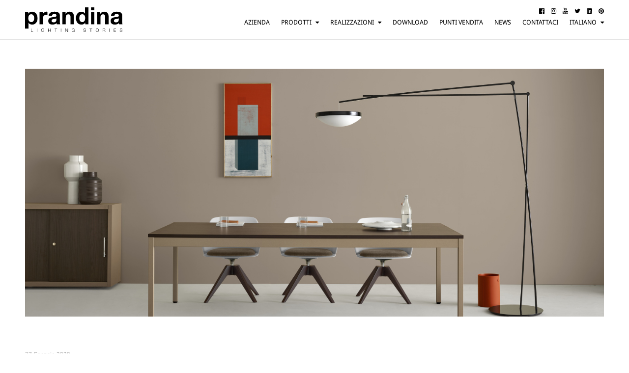

--- FILE ---
content_type: text/html; charset=UTF-8
request_url: https://www.prandina.it/site/it/realizzazioni_detail/idt_594_id_1368_realization_office-brunoffice.html
body_size: 5758
content:

<!DOCTYPE html PUBLIC "-//W3C//DTD XHTML 1.0 Transitional//EN" "http://www.w3.org/TR/xhtml1/DTD/xhtml1-transitional.dtd">
<html xmlns="http://www.w3.org/1999/xhtml" lang="it" xml:lang="it">
<head>
<meta http-equiv="Content-Type" content="text/html; charset=UTF-8" />
<title>Ufficio - Brunoffice | Realizzazioni | Prandina Srl</title>
<meta name="description" content="">
<meta name="keywords" content="">
<meta name="owner" content="Prandina Srl">
<meta name="author" content="Prandina Srl">
<meta name="webmaster" content="SLKTD.com">
<meta name="robots" content="index,follow">
<meta name="revisit-after" content="10 days">
<meta name="reply-to" content="info@prandina.it">
<meta name="rating" content="General">
<meta name="language" content="it">
<meta name="classification" content="Company">
<meta name="pragma" content="cache">
<meta name="distribution" content="global">
<meta name="copyright" content="©2026 Copyright Prandina Srl">

<meta name="viewport" content="width=device-width, initial-scale=1, maximum-scale=1,user-scalable=0"/>
<meta name="format-detection" content="telephone=no">

<meta property="og:title" content="Ufficio - Brunoffice | Realizzazioni | Prandina Srl" />
<meta property="og:type" content="company" />
<meta property="og:image" content="https://www.prandina.it/public/crop/1400-600/270120-120302-brunofficeeffimera01.jpg" />
<meta property="og:image" content="https://www.prandina.it/images/facebook_share.jpg" />
<meta property="og:url" content="https://www.prandina.it/site/it/realizzazioni_detail/idt_594_id_1368_realization_office-brunoffice.html" />
<meta property="og:site_name" content="Prandina Srl" />
<meta property="og:description" content="" />
<meta name="p:domain_verify" content="562c93028ec71072d3f1539d83b2f684"/>

<link rel="shortcut icon" href="/favicon.ico.gif" />
<link href="/apple-touch-icon.png" rel="apple-touch-icon" />
<link href="/apple-touch-icon-76x76.png" rel="apple-touch-icon" sizes="76x76" />
<link href="/apple-touch-icon-120x120.png" rel="apple-touch-icon" sizes="120x120" />
<link href="/apple-touch-icon-152x152.png" rel="apple-touch-icon" sizes="152x152" />

<link rel="stylesheet" href="/common/style.css?v=2.4.21" type="text/css" />
<link rel="stylesheet" href="/common/font-awesome/css/font-awesome.min.css">
<link rel="stylesheet" href="/common/style_font.css?v=2.4.21" type="text/css" />

<script type="text/javascript" src="/common/jquery-1.11.1.min.js"></script>
<script type="text/javascript" src="/common/jquery-migrate-1.0.0.js"></script>
<script type="text/javascript" src="/common/jquery.backstretch.min.js"></script>
<script type="text/javascript" src="/common/svgConvert.min.js"></script>
<script type="text/javascript" src="/common/jquery.hc-sticky.min.js"></script>
<script type="text/javascript" src="/common/jquery.matchHeight-min.js"></script>
<script language="JavaScript">
	$(document).ready(function($){
		$(".interactiveLink").click(function () {
			window.location.href = $(this).attr("rel-link");
		});
		if ($( ".matchHeightContainer" ).length) {
		  $(".matchHeightContainer > div").matchHeight();
		}
		if ($( ".matchHeightContainerUl" ).length) {
		  $(".matchHeightContainerUl > li").matchHeight();
		}
	});
</script>
	
<link rel="stylesheet" type="text/css" href="/common/jquery.fancybox.min.css">
<script type='text/javascript' src="/common/jquery.fancybox.min.js"></script>

<script type='text/javascript' src='/common/unitegallery/js/unitegallery.min.js'></script>
<link rel='stylesheet' href='/common/unitegallery/css/unite-gallery.css' type='text/css' />
<script type='text/javascript' src='/common/unitegallery/themes/tiles/ug-theme-tiles.js'></script>
<script type='text/javascript' src='/common/unitegallery/themes/slider/ug-theme-slider.js'></script>
<script type='text/javascript' src='/common/unitegallery/themes/compact/ug-theme-compact.js'></script>
	
<link rel="stylesheet" type="text/css" href="/common/tooltipster/css/tooltipster.bundle.css" />
<link rel="stylesheet" type="text/css" href="/common/tooltipster/css/plugins/tooltipster/sideTip/themes/tooltipster-sideTip-light.min.css" />
<script type="text/javascript" src="/common/tooltipster/js/tooltipster.bundle.min.js"></script>
<script>
	$(document).ready(function() {
		$('.tooltip').tooltipster({
			theme: 'tooltipster-light'
		});
	});
</script>
	
<script id="Cookiebot" data-culture="it" src="https://consent.cookiebot.com/uc.js" data-cbid="e2a8deb2-e193-48ab-b6c6-3d7fe7ae78b9" data-blockingmode="auto" type="text/javascript"></script>

<script type="text/javascript">

    window.addEventListener('CookiebotOnAccept', function(e) {
        if (Cookiebot.consent.statistics)
        {
            // Matomo - Inizio
            var _paq = window._paq = window._paq || [];
            /* tracker methods like "setCustomDimension" should be called before "trackPageView" */
            _paq.push(['trackPageView']);
            _paq.push(['enableLinkTracking']);
            (function() {
                var u = "https://prandina.matomo.cloud/";
                _paq.push(['setTrackerUrl', u + 'matomo.php']);
                _paq.push(['setSiteId', '1']);
                var d = document,
                    g = d.createElement('script'),
                    s = d.getElementsByTagName('script')[0];
                g.async = true;
                g.src = '//cdn.matomo.cloud/prandina.matomo.cloud/matomo.js';
                s.parentNode.insertBefore(g, s);
            })();

        }
    }, // Matomo - Fine
    false);
</script>
	
</head>
<body>

  <div id="testata" class="always_scroll">
  <div class="allineamento">
    <div class="menu_hamburger"><i class="fa fa-bars" aria-hidden="true"></i></div>
    <div class="logo interactiveLink" rel-link="/site/it/index/"><img src="/images/logo_prandina.svg" border="0" alt="Prandina" class="svg-convert" /></div>
    <div class="menu">
      <div class="social">
        <ul>
          <li><a href="https://www.facebook.com/prandina" target="_blank"><i class="fa fa-facebook-official" aria-hidden="true"></i></a></li>
          <li><a href="https://www.instagram.com/prandina_lighting/" target="_blank"><i class="fa fa-instagram" aria-hidden="true"></i></a></li>
          <li><a href="https://www.youtube.com/user/Prandinasrl?feature=watch" target="_blank"><i class="fa fa-youtube" aria-hidden="true"></i></a></li>
          <li><a href="https://twitter.com/prandinaitaly" target="_blank"><i class="fa fa-twitter" aria-hidden="true"></i></a></li>
          <li><a href="http://www.linkedin.com/company/593914?trk=tyah" target="_blank"><i class="fa fa-linkedin-square" aria-hidden="true"></i></a></li>
          <li><a href="https://pinterest.com/prandinaitaly/" target="_blank"><i class="fa fa-pinterest" aria-hidden="true"></i></a></li>
        </ul>
      </div>
        <div class="sections">
          <ul>
			<li><a href="/site/it/azienda/">Azienda</a></li>
		                <li class="menu_touch"><a href="/site/it/prodotti/idt_207_tipologia_sospensione.html">Prodotti</a> <i class="fa fa-caret-down" aria-hidden="true"></i>
              <ul>
                                <li><a href="/site/it/prodotti/idt_207_tipologia_sospensione.html">Sospensione</a></li>
                                <li><a href="/site/it/prodotti/idt_208_tipologia_tavolo.html">Tavolo</a></li>
                                <li><a href="/site/it/prodotti/idt_209_tipologia_terra.html">Terra</a></li>
                                <li><a href="/site/it/prodotti/idt_210_tipologia_parete.html">Parete</a></li>
                                <li><a href="/site/it/prodotti/idt_211_tipologia_soffitto.html">Soffitto</a></li>
                              </ul>
            </li>
            <li class="menu_touch"><a href="/site/it/realizzazioni/">Realizzazioni</a> <i class="fa fa-caret-down" aria-hidden="true"></i>
              <ul>
                                <li><a href="/site/it/realizzazioni_list/idt_591_tipologia_abitazioni.html">Abitazioni</a></li>
                                <li><a href="/site/it/realizzazioni_list/idt_592_tipologia_bar-e-ristoranti.html">Bar e ristoranti</a></li>
                                <li><a href="/site/it/realizzazioni_list/idt_593_tipologia_hotel.html">Hotel</a></li>
                                <li><a href="/site/it/realizzazioni_list/idt_594_tipologia_uffici.html">Uffici</a></li>
                                <li><a href="/site/it/realizzazioni_list/idt_595_tipologia_altro.html">Altro</a></li>
                              </ul>
            </li>
            <li><a href="/site/it/download/">Download</a></li>
            <li><a href="/site/it/rivenditori/">PUNTI VENDITA</a></li>
                        <li><a href="/site/it/news/">News</a></li>
            <li><a href="/site/it/contattaci/">Contattaci</a></li>
					    <li class="menu_touch">Italiano <i class="fa fa-caret-down" aria-hidden="true"></i>
			  <ul>
                                <li><a href="/site/en/realizzazioni_detail/idt_594_id_1368_realization_office-brunoffice.html">English</a></li>
                                <li><a href="/site/fr/realizzazioni_detail/idt_594_id_1368_realization_office-brunoffice.html">Français</a></li>
                                <li><a href="/site/de/realizzazioni_detail/idt_594_id_1368_realization_office-brunoffice.html">Deutsch</a></li>
                              </ul>
			</li>
          </ul>
        </div>
    </div>
  </div>
</div>
<script language="javascript">
  $(".menu_hamburger").click(function () {
    if($("#testata .menu").hasClass("open")) {
      $("#testata .menu").removeClass("open");
      var offset = $(document).scrollTop();
      var offsetLimit = 100;
      if (offset >= offsetLimit) {
        $("#testata").addClass("scroll");
      } else {
        $("#testata").removeClass("scroll");
      }
      $("body").removeClass("menuOpen");
    } else {
      $("#testata .menu").addClass("open");
      $("#testata").addClass("scroll");
      $("body").addClass("menuOpen");
    }
  });
  $(".menu_touch").click(function () {
    if ($(this).hasClass("open")) {
      $(this).removeClass("open");
    } else {
      $(".menu_touch").removeClass("open");
      $(this).addClass("open");
    }
  });
  $(document).ready(function () {
    $('.svg-convert').svgConvert({
      svgCleanupAttr: ['class','style']
    });
  });
  $(document).scroll(function() {
    var offset = $(document).scrollTop();
    var offsetLimit = 100;
    if (offset >= offsetLimit) {
      $("#testata").addClass("scroll");
    } else {
      $("#testata").removeClass("scroll");
    }
  });
</script>

  <div id="page">

    
    <div id="page_image">
      <div class="allineamento">
        <div class="poster"><img src="/public/crop/1400-600/270120-120302-brunofficeeffimera01.jpg" border="0" alt="" /></div>
      </div>
    </div>

    <div id="news_detail">
      <div class="allineamento">
        <div class="title_container">
          <div class="date">27 Gennaio 2020</div>
          <div class="header">Ufficio - Brunoffice</div>
        </div>
        <div class="text_container">
          <div class="text"></div>
        </div>
      </div>
    </div>

    <div id="realizzazioni_gallery">
      <div class="allineamento">
        <div id="realizzazione_gallery" style="display:none;">
              			<img alt="" src="/public/fixed/600-var/270120-120302-brunofficeeffimera01.jpg" data-image="/public/fixed/1200-var/270120-120302-brunofficeeffimera01.jpg" data-description="">
              			<img alt="" src="/public/fixed/600-var/270120-122215-brunofficeeffimera02.jpg" data-image="/public/fixed/1200-var/270120-122215-brunofficeeffimera02.jpg" data-description="">
              			<img alt="" src="/public/fixed/600-var/270120-122702-brunofficeeffimera03.jpg" data-image="/public/fixed/1200-var/270120-122702-brunofficeeffimera03.jpg" data-description="">
              			<img alt="" src="/public/fixed/600-var/270120-115405-brunofficebiluna02.jpg" data-image="/public/fixed/1200-var/270120-115405-brunofficebiluna02.jpg" data-description="">
              			<img alt="" src="/public/fixed/600-var/270120-114903-brunofficebiluna01.jpg" data-image="/public/fixed/1200-var/270120-114903-brunofficebiluna01.jpg" data-description="">
              			<img alt="" src="/public/fixed/600-var/270120-122857-brunofficelandingt301.jpg" data-image="/public/fixed/1200-var/270120-122857-brunofficelandingt301.jpg" data-description="">
              			<img alt="" src="/public/fixed/600-var/270120-140529-brunofficelandingt302rz.jpg" data-image="/public/fixed/1200-var/270120-140529-brunofficelandingt302rz.jpg" data-description="">
              			<img alt="" src="/public/fixed/600-var/270120-140910-brunofficelandingt303.jpg" data-image="/public/fixed/1200-var/270120-140910-brunofficelandingt303.jpg" data-description="">
              			<img alt="" src="/public/fixed/600-var/270120-140805-brunofficevestale01rz.jpg" data-image="/public/fixed/1200-var/270120-140805-brunofficevestale01rz.jpg" data-description="">
              		</div>
      </div>
    </div>
    <script type="text/javascript">
			$(document).ready(function(){
        var gallery_start_size;
        if ($(document).width() >= 800) {
          gallery_start_size = 650;
        } else {
          gallery_start_size = 400;
        }
		$("#realizzazione_gallery").unitegallery({
          gallery_theme: "slider",
          gallery_width: "100%",
          gallery_start_size: 650,
          gallery_play_interval: 5000,
          gallery_preserve_ratio: true,
          slider_scale_mode: "fit"
        });
			});
		</script>

        <div id="realizzazioni_related">
      <div class="allineamento">
        <div class="container">
          <div class="text_container">
            <div class="title">PRODOTTI UTILIZZATI</div>
          </div>
          <div class="product_container">
                        <div class="item item_prodotto item_prodotto_terra">
              <div class="image"><a href="/site/it/prodotti_detail/idt_209_id_298_product_effimera.html"><img src="/public/010116-101000-pro-terraeffimera.svg" border="0" alt="" /></a></div>
              <div class="product_label"><a href="/site/it/prodotti_detail/idt_209_id_298_product_effimera.html">EFFIMERA</a></div>
            </div>
                        <div class="item item_prodotto item_prodotto_terra">
              <div class="image"><a href="/site/it/prodotti_detail/idt_209_id_295_product_biluna.html"><img src="/public/010116-101000-pro-terrabiluna.svg" border="0" alt="" /></a></div>
              <div class="product_label"><a href="/site/it/prodotti_detail/idt_209_id_295_product_biluna.html">BILUNA</a></div>
            </div>
                        <div class="item item_prodotto item_prodotto_tavolo">
              <div class="image"><a href="/site/it/prodotti_detail/idt_208_id_287_product_landing.html"><img src="/public/010116-101000-pro-tavololanding.svg" border="0" alt="" /></a></div>
              <div class="product_label"><a href="/site/it/prodotti_detail/idt_208_id_287_product_landing.html">LANDING</a></div>
            </div>
                        <div class="item item_prodotto item_prodotto_sospensione">
              <div class="image"><a href="/site/it/prodotti_detail/idt_207_id_272_product_vestale.html"><img src="/public/010116-101000-pro-sospensionevestale.svg" border="0" alt="" /></a></div>
              <div class="product_label"><a href="/site/it/prodotti_detail/idt_207_id_272_product_vestale.html">VESTALE</a></div>
            </div>
                      </div>
        </div>
      </div>
    </div>
    
    

<div id="info_request_footer">
  <div class="allineamento">
    <div class="title">Volete maggiori informazioni?</div>
    <div class="container">
      <div class="informazioni_container">
	  <form name="informazioni_form" class="informazioni_form" method="post" action="">
        <div class="form_container">
          <div class="field">
            <div class="label">Nome e cognome</div>
            <div class="input"><input type="text" name="nomecognome" value="" placeholder="Nome e cognome" /></div>
          </div>
          <div class="field">
            <div class="label">E-mail</div>
            <div class="input"><input type="text" name="email" value="" placeholder="E-mail" /></div>
          </div>
          <div class="field">
            <div class="label">Stato</div>
            <div class="input"><input type="text" name="stato" value="" placeholder="Stato" /></div>
          </div>
          <div class="field">
            <div class="label">Oggetto della richiesta</div>
            <div class="input"><input type="text" name="oggetto" value="" placeholder="Oggetto della richiesta" /></div>
          </div>
          <div class="field">
            <div class="label">Messaggio</div>
            <div class="input"><textarea name="messaggio" placeholder="Messaggio" rows="5"></textarea></div>
          </div>
            <div class="field">
              <div class="text"><label><input type="checkbox" name="privacy_generale" value="1" /> Autorizzo Prandina srl al trattamento dei miei dati personali per la gestione della mia richiesta di informazioni.</label><br>
				<label><input type="checkbox" name="privacy_newsletter" value="1" /> Autorizzo Prandina srl al trattamento dei miei dati personali per finalità commerciali e pubblicitarie, invio di newsletter e comunicazioni marketing via e-mail.</label></div>
            </div>
          <div class="submit right"><input type="hidden" name="referrer" value="https://www.prandina.it/site/it/realizzazioni_detail/idt_594_id_1368_realization_office-brunoffice.html" /><input type="submit" name="invia" value="Invia la richiesta" /></div>
        </div>
	  </form>
      </div>
      <div class="rivenditori_container">
        <div class="text">Se non avete trovato le informazioni necessarie, non esitate a contattarci compilando il form sottostante oppure attraverso i nostri social network. Ci sono molte cose da scoprire, più di quante possiate immaginare.<br><br><br />
          <b>DESIDERATE TROVARE UN RIVENDITORE?</b><br><br />
          Prandina può contare su molti partners locali, ma solo alcuni di loro possono essere considerati rivenditori esclusivi, per la loro garanzia nel fornire un servizio impeccabile e per la possibilità di visionare all’interno del loro spazio la qualità che ci contraddistingue.</div>
                </div>
    </div>
  </div>
</div>
<script language="javascript">
  $(".informazioni_form").submit(function(event){
	event.preventDefault();
	$.post("/ajax_sendmail.php?action=informazioni", $(this).serialize(), function(data) {
	  if (data == '[{"send":"true"}]') {
		$(".informazioni_form")[0].reset();
	    $(".informazioni_form .label").removeClass("show");
		alert("Grazie, la vostra richiesta è stata inviata correttamente. Vi risponderemo al più presto.");
	  } else {
		alert("Attenzione, la vostra richiesta non è stata inviata. Controllate di aver compilato tutti i campi obbligatori.");
	  }
	});
  });
</script>

    <div id="footer">
  <div class="allineamento matchHeightContainer">
    <div class="colonna_short">
      <div class="footer_title">Naviga il sito</div>
      <div class="footer_text">
        <ul>
          <li><a href="/site/it/azienda/">Azienda</a></li>
          <li><a href="/site/it/prodotti/">Prodotti</a></li>
          <li><a href="/site/it/realizzazioni/">Realizzazioni</a></li>
          <li><a href="/site/it/download/">Download</a></li>
          <li><a href="/site/it/rivenditori/">PUNTI VENDITA</a></li>
          <li><a href="/site/it/news/">News</a></li>
          <li><a href="/site/it/contattaci/">Contattaci</a></li>
        </ul>
      </div>
    </div>
    <div class="colonna_short">
      <div class="footer_title">Link utili</div>
      <div class="footer_text">
        <ul>
          <li><a href="http://private.prandina.it/" target="_blank">Private</a></li>
          <li><a href="/site/it/privacy_policy/">Privacy policy</a></li>
          <li><a href="/site/it/cookie_policy/">Cookie policy</a></li>
        </ul>
      </div>
    </div>
    <div class="colonna_short">
      <div class="footer_title">Social</div>
      <div class="footer_text">
        <ul>
          <li><a href="https://www.facebook.com/prandina" target="_blank"><i class="fa fa-facebook-official" aria-hidden="true"></i> Facebook</a></li>
          <li><a href="https://www.instagram.com/prandina_lighting/" target="_blank"><i class="fa fa-instagram" aria-hidden="true"></i> Instagram</a></li>
          <li><a href="https://www.youtube.com/user/Prandinasrl?feature=watch" target="_blank"><i class="fa fa-youtube" aria-hidden="true"></i> Youtube</a></li>
          <li><a href="https://twitter.com/prandinaitaly" target="_blank"><i class="fa fa-twitter" aria-hidden="true"></i> Twitter</a></li>
          <li><a href="http://www.linkedin.com/company/593914?trk=tyah" target="_blank"><i class="fa fa-linkedin-square" aria-hidden="true"></i> Linkedin</a></li>
          <li><a href="https://pinterest.com/prandinaitaly/" target="_blank"><i class="fa fa-pinterest" aria-hidden="true"></i> Pinterest</a></li>
        </ul>
      </div>
    </div>
    <div class="colonna_short">
      <div class="footer_title">Contattaci</div>
      <div class="footer_text">Prandina Srl<br>
								Via Rizzi, 79<br>
								36055 Nove (VI)<br>
								Italy<br>
								Tel +39 0424 566338<br>
								Fax +39 0424 566106<br>
								<a href="/cdn-cgi/l/email-protection" class="__cf_email__" data-cfemail="85ecebe3eac5f5f7e4ebe1ecebe4abecf1">[email&#160;protected]</a>
      </div>
    </div>
    <div class="colonna_long">
      <div class="footer_title">Iscriviti alla nostra newsletter</div>
      <div class="footer_text">Inserisci la tua email per ricevere i nostri aggiornamenti.</div>
      <div class="newsletter_box">
        <form name="newsletter_footer" class="newsletter_footer" method="post" action="">
          <div class="input"><input type="text" name="email" value="" class="newsletter_footer_input" /></div>
          <div class="submit"><input type="submit" name="newsletter" value="Invia" /></div>
        </form>
      </div>
    </div>
  </div>
  <div class="separatore"></div>
  <div class="allineamento">
    <div class="logo"><img src="/images/logo_prandina.svg" border="0" alt="Prandina" class="svg-convert" /></div>
    <div class="site_credits footer_text">© 2026 - Prandina Srl - Capitale sociale € 102.960,00 I.V. R.E.A. di Vicenza n° 194533 CF/P.IVA/R.I. IT01930670243 - <a href="http://www.slktd.com/" target="_blank">Site by SLKTD</a></div>
  </div>
</div>

<div style="display: none;" id="newsletter-subscribe-content">
  <div class="popup_content">
  <div>
	<div class="popup_title">Iscriviti alla nostra newsletter</div>
    <div class="popup_text">Inserisci la tua email per ricevere i nostri aggiornamenti.</div>	
  </div>
  <form name="newsletter_form" class="newsletter_form" method="post" action="">
  <div class="form_container">
	<div class="field">
	  <div class="label">Nome e cognome</div>
	  <div class="input"><input type="text" name="nomecognome" value="" placeholder="Nome e cognome" /></div>
	</div>
	<div class="field">
	  <div class="label">Stato</div>
	  <div class="input"><input type="text" name="stato" value="" placeholder="Stato" /></div>
	</div>
	<div class="field right">
	  <div class="label">E-mail</div>
	  <div class="input"><input type="text" name="email" value="" class="email_field" placeholder="E-mail" /></div>
	</div>
	<div class="field">
	  <div class="text"><label><input type="checkbox" name="privacy_generale" value="1" /> Autorizzo Prandina srl al trattamento dei miei dati personali per la gestione della mia richiesta di informazioni.</label><br>
		<label><input type="checkbox" name="privacy_newsletter" value="1" /> Autorizzo Prandina srl al trattamento dei miei dati personali per finalità commerciali e pubblicitarie, invio di newsletter e comunicazioni marketing via e-mail.</label></div>
	</div>
	<div class="submit right"><input type="submit" name="invia" value="Invia la richiesta" /></div>
  </div>
  </form>
  </div>
</div>

<script data-cfasync="false" src="/cdn-cgi/scripts/5c5dd728/cloudflare-static/email-decode.min.js"></script><script type="text/javascript">
      $(".field .input input").keyup(function () {
        if ($(this).val() != "") {
          $(this).parent().parent().children(".label").addClass("show");
        } else {
          $(this).parent().parent().children(".label").removeClass("show");
        }
      });
      $(".field .input textarea").keyup(function () {
        if ($(this).val() != "") {
          $(this).parent().parent().children(".label").addClass("show");
        } else {
          $(this).parent().parent().children(".label").removeClass("show");
        }
      });
	  $(".newsletter_footer").submit(function(event){
		event.preventDefault();
		$("#newsletter-subscribe-content .email_field").val($(".newsletter_footer_input").val());
		if ($("#newsletter-subscribe-content .email_field").val() != "") {
		  $("#newsletter-subscribe-content .email_field").parent().parent().children(".label").addClass("show");
	    }
		$.fancybox.open({
		  src: '#newsletter-subscribe-content',
		  type: 'inline'
		});
	  });
	  $(".newsletter_form").submit(function(event){
		event.preventDefault();
		$.post("/ajax_sendmail.php?action=newsletter", $(this).serialize(), function(data) {
		  if (data == '[{"send":"true"}]') {
			$(".newsletter_form")[0].reset();
			$(".newsletter_form .label").removeClass("show");
			alert("Grazie, la vostra richiesta di iscrizione alla newsletter è stata completata correttamente.");
		  } else {
			alert("Attenzione, la vostra richiesta di registrazione alla newsletter non è andata a buon fine. Controllate i dati inseriti e riprovate.");
		  }
		});
	  });
	
	  </script>

  </div>
	
  
<script defer src="https://static.cloudflareinsights.com/beacon.min.js/vcd15cbe7772f49c399c6a5babf22c1241717689176015" integrity="sha512-ZpsOmlRQV6y907TI0dKBHq9Md29nnaEIPlkf84rnaERnq6zvWvPUqr2ft8M1aS28oN72PdrCzSjY4U6VaAw1EQ==" data-cf-beacon='{"version":"2024.11.0","token":"dcf19c3de41546769d9a6ea29ca8530f","r":1,"server_timing":{"name":{"cfCacheStatus":true,"cfEdge":true,"cfExtPri":true,"cfL4":true,"cfOrigin":true,"cfSpeedBrain":true},"location_startswith":null}}' crossorigin="anonymous"></script>
</body>
</html>


--- FILE ---
content_type: image/svg+xml
request_url: https://www.prandina.it/public/010116-101000-pro-terraeffimera.svg
body_size: 2483
content:
<?xml version="1.0" encoding="utf-8"?>
<!-- Generator: Adobe Illustrator 22.0.1, SVG Export Plug-In . SVG Version: 6.00 Build 0)  -->
<svg version="1.1"
	 id="svg15519" inkscape:version="0.92.2 (5c3e80d, 2017-08-06)" sodipodi:docname="EFFIMERA F.svg" xmlns:cc="http://creativecommons.org/ns#" xmlns:dc="http://purl.org/dc/elements/1.1/" xmlns:inkscape="http://www.inkscape.org/namespaces/inkscape" xmlns:rdf="http://www.w3.org/1999/02/22-rdf-syntax-ns#" xmlns:sodipodi="http://sodipodi.sourceforge.net/DTD/sodipodi-0.dtd" xmlns:svg="http://www.w3.org/2000/svg"
	 xmlns="http://www.w3.org/2000/svg" xmlns:xlink="http://www.w3.org/1999/xlink" x="0px" y="0px" viewBox="0 0 283.5 283.5"
	 style="enable-background:new 0 0 283.5 283.5;" xml:space="preserve">
<style type="text/css">
	.st0{fill:none;stroke:#000000;stroke-width:0.4417;stroke-linecap:round;stroke-linejoin:round;stroke-miterlimit:10;}
	.st1{fill:none;stroke:#000000;stroke-width:0.42;stroke-linecap:round;stroke-linejoin:round;stroke-miterlimit:10;}
	.st2{fill:none;stroke:#000000;stroke-width:0.252;stroke-linecap:round;stroke-linejoin:round;stroke-miterlimit:10;}
</style>
<sodipodi:namedview  bordercolor="#666666" borderopacity="1" gridtolerance="10" guidetolerance="10" id="namedview15521" inkscape:current-layer="g15981" inkscape:cx="4.0478255" inkscape:cy="87.965517" inkscape:pageopacity="0" inkscape:pageshadow="2" inkscape:window-height="706" inkscape:window-maximized="1" inkscape:window-width="1366" inkscape:window-x="-8" inkscape:window-y="-8" inkscape:zoom="1.6819299" objecttolerance="10" pagecolor="#ffffff" showgrid="false">
	</sodipodi:namedview>
<g id="g15527" transform="matrix(1.3333333,0,0,-1.3333333,-278.82131,1019.0039)" inkscape:groupmode="layer" inkscape:label="Listino prezzi_2017">
	<g id="g15981" transform="matrix(0.80206838,0,0,0.80206838,322.59106,617.56835)">
		<path id="path2632" inkscape:connector-curvature="0" class="st0" d="M73.1,147.3L73.1,147.3"/>
		<path id="path2630" inkscape:connector-curvature="0" class="st0" d="M73.1,147.3L73.1,147.3"/>
		<path id="path2628" inkscape:connector-curvature="0" class="st0" d="M73.1,147.3L73.1,147.3"/>
		<path id="path2626" inkscape:connector-curvature="0" class="st0" d="M73.1,147.3L73.1,147.3"/>
		<path id="path2624" inkscape:connector-curvature="0" class="st0" d="M73.1,147.3L73.1,147.3"/>
		<path id="path2622" inkscape:connector-curvature="0" class="st0" d="M73.1,147.3L73.1,147.3"/>
		<path id="path2620" inkscape:connector-curvature="0" class="st0" d="M73.1,147.3L73.1,147.3"/>
		<path id="path2618" inkscape:connector-curvature="0" class="st0" d="M73.1,147.3L73.1,147.3"/>
		<path id="path2616" inkscape:connector-curvature="0" class="st0" d="M73.1,147.3L73.1,147.3"/>
		<path id="path2614" inkscape:connector-curvature="0" class="st0" d="M73.1,147.3L73.1,147.3"/>
		<path id="path2612" inkscape:connector-curvature="0" class="st0" d="M73.1,147.3L73.1,147.3"/>
		<path id="path2610" inkscape:connector-curvature="0" class="st0" d="M73.1,147.3L73.1,147.3"/>
		<path id="path2608" inkscape:connector-curvature="0" class="st0" d="M73.1,147.3L73.1,147.3"/>
		<path id="path2606" inkscape:connector-curvature="0" class="st0" d="M73.1,147.3L73.1,147.3"/>
		<path id="path2604" inkscape:connector-curvature="0" class="st0" d="M73.1,147.3L73.1,147.3"/>
		<path id="path2602" inkscape:connector-curvature="0" class="st0" d="M73.1,147.3L73.1,147.3"/>
		<path id="path2600" inkscape:connector-curvature="0" class="st0" d="M73.1,147.3L73.1,147.3"/>
		<path id="path2598" inkscape:connector-curvature="0" class="st0" d="M73.1,147.3L73.1,147.3"/>
		<path id="path2596" inkscape:connector-curvature="0" class="st0" d="M73.1,147.3L73.1,147.3"/>
		<path id="path2594" inkscape:connector-curvature="0" class="st0" d="M73.1,147.3L73.1,147.3"/>
		<path id="path2592" inkscape:connector-curvature="0" class="st0" d="M73.4,147.2l-0.3,0.1"/>
		<path id="path2590" inkscape:connector-curvature="0" class="st0" d="M73.7,147.2l-0.3,0.1"/>
		<path id="path2588" inkscape:connector-curvature="0" class="st0" d="M74.1,147.2h-0.2"/>
		<path id="path2586" inkscape:connector-curvature="0" class="st0" d="M74.3,147.1l-0.2,0.1"/>
		<path id="path2584" inkscape:connector-curvature="0" class="st0" d="M74.4,147.1L74.4,147.1"/>
		<path id="path2582" inkscape:connector-curvature="0" class="st0" d="M74.4,147.1L74.4,147.1"/>
		<path id="path2580" inkscape:connector-curvature="0" class="st0" d="M74.4,147.1L74.4,147.1"/>
		<path id="path2578" inkscape:connector-curvature="0" class="st0" d="M74.4,147.1L74.4,147.1"/>
		<path id="path2576" inkscape:connector-curvature="0" class="st0" d="M74.4,147.1L74.4,147.1"/>
		<path id="path2574" inkscape:connector-curvature="0" class="st0" d="M74.5,147.1L74.5,147.1"/>
		<path id="path2572" inkscape:connector-curvature="0" class="st0" d="M74.5,147.1L74.5,147.1"/>
		<path id="path2570" inkscape:connector-curvature="0" class="st0" d="M74.5,147.1L74.5,147.1"/>
		<path id="path2568" inkscape:connector-curvature="0" class="st0" d="M74.5,147.1L74.5,147.1"/>
		<path id="path2566" inkscape:connector-curvature="0" class="st0" d="M74.5,147.1L74.5,147.1"/>
		<path id="path2564" inkscape:connector-curvature="0" class="st0" d="M74.5,147.1L74.5,147.1"/>
		<path id="path2562" inkscape:connector-curvature="0" class="st0" d="M74.5,147.1L74.5,147.1"/>
		<path id="path2560" inkscape:connector-curvature="0" class="st0" d="M62.9,154.8v-0.2"/>
		<path id="path2558" inkscape:connector-curvature="0" class="st0" d="M62.8,155l0.2-0.2"/>
		<path id="path2556" inkscape:connector-curvature="0" class="st0" d="M62.6,155l0.2-0.1"/>
		<path id="path2554" inkscape:connector-curvature="0" class="st0" d="M62.4,155.1l0.2-0.1"/>
		<path id="path2552" inkscape:connector-curvature="0" class="st0" d="M62.2,155l0.2,0.1"/>
		<path id="path2550" inkscape:connector-curvature="0" class="st0" d="M62,155l0.2,0.1"/>
		<path id="path2548" inkscape:connector-curvature="0" class="st0" d="M61.9,154.8l0.2,0.2"/>
		<path id="path2546" inkscape:connector-curvature="0" class="st0" d="M61.9,154.7v0.2"/>
		<path id="path2544" inkscape:connector-curvature="0" class="st0" d="M63.9,163.4l-0.5,0.4c-1.1,0.6-2.5,0.2-3.1-0.9l-0.1-0.3"/>
		<path id="path2542" inkscape:connector-curvature="0" class="st0" d="M63.3,159.8l0.2,0.1c1.1,0.6,1.4,2,0.8,3.1l-0.4,0.5"/>
		<path id="path2540" inkscape:connector-curvature="0" class="st0" d="M60.8,160.3l0.4-0.3l0.4-0.2"/>
		<path id="path2538" inkscape:connector-curvature="0" class="st0" d="M60.3,161l0.2-0.4l0.3-0.4"/>
		<path id="path2536" inkscape:connector-curvature="0" class="st0" d="M-77.6,148.7L-77.6,148.7l-0.2-0.2"/>
		<path id="path2534" inkscape:connector-curvature="0" class="st0" d="M-77.6,148.8v-0.2l-0.1-0.1"/>
		<path id="path2532" inkscape:connector-curvature="0" class="st0" d="M-77.7,152.4L-77.7,152.4l0.1-0.2"/>
		<path id="path2530" inkscape:connector-curvature="0" class="st0" d="M-77.9,152.5L-77.9,152.5l0.2-0.1"/>
		<path id="path2528" inkscape:connector-curvature="0" class="st0" d="M-122.5,152.4l0.2,0.1h0.1"/>
		<path id="path2526" inkscape:connector-curvature="0" class="st0" d="M-122.6,152.1v0.2l0.1,0.1"/>
		<path id="path2524" inkscape:connector-curvature="0" class="st0" d="M-122.6,148.7L-122.6,148.7l-0.1,0.2"/>
		<path id="path2522" inkscape:connector-curvature="0" class="st0" d="M-122.3,148.5l-0.2,0.1l-0.1,0.1"/>
		<path id="path2520" inkscape:connector-curvature="0" class="st0" d="M74.4,148.8l0.2,0.2l0.1,0.2"/>
		<path id="path2518" inkscape:connector-curvature="0" class="st0" d="M74.1,148.8h0.2l0.2,0.1"/>
		<path id="path2516" inkscape:connector-curvature="0" class="st0" d="M73.7,148.8l0.2-0.2h0.2"/>
		<path id="path2514" inkscape:connector-curvature="0" class="st0" d="M73.5,149.3v-0.2l0.2-0.2"/>
		<path id="path2512" inkscape:connector-curvature="0" class="st0" d="M73.6,149.5l-0.1-0.2"/>
		<path id="path2510" inkscape:connector-curvature="0" class="st0" d="M73.7,149.7l-0.2-0.2"/>
		<path id="path2508" inkscape:connector-curvature="0" class="st0" d="M73.9,149.8l-0.2-0.1"/>
		<path id="path2506" inkscape:connector-curvature="0" class="st0" d="M74.1,149.8h-0.2"/>
		<path id="path2504" inkscape:connector-curvature="0" class="st0" d="M74.4,149.6l-0.2,0.2h-0.2"/>
		<path id="path2502" inkscape:connector-curvature="0" class="st0" d="M74.6,149.2v0.2l-0.2,0.2"/>
		<path id="path2500" inkscape:connector-curvature="0" class="st0" d="M62.4,161.2l-0.2,0.1l-0.2,0.2l-0.2,0.2v0.2"/>
		<path id="path2498" inkscape:connector-curvature="0" class="st0" d="M62.9,161.8v-0.2l-0.2-0.2l-0.2-0.2l-0.2-0.1"/>
		<path id="path2496" inkscape:connector-curvature="0" class="st0" d="M62.4,162.4l0.2-0.1l0.2-0.2l0.2-0.2v-0.2"/>
		<path id="path2494" inkscape:connector-curvature="0" class="st0" d="M61.8,161.8v0.2l0.2,0.2l0.2,0.2l0.2,0.1"/>
		<path id="path2492" inkscape:connector-curvature="0" class="st0" d="M61.6,145L61.6,145"/>
		<path id="path2490" inkscape:connector-curvature="0" class="st0" d="M61.6,145.1L61.6,145.1"/>
		<path id="path2488" inkscape:connector-curvature="0" class="st0" d="M61.6,145.1L61.6,145.1"/>
		<path id="path2486" inkscape:connector-curvature="0" class="st0" d="M61.5,145.2L61.5,145.2"/>
		<path id="path2484" inkscape:connector-curvature="0" class="st0" d="M63.2-57.2l0.1-0.2"/>
		<path id="path2482" inkscape:connector-curvature="0" class="st0" d="M63.2-57.1v-0.2"/>
		<path id="path2480" inkscape:connector-curvature="0" class="st0" d="M63.2-56.1v-0.2"/>
		<path id="path2478" inkscape:connector-curvature="0" class="st0" d="M63.3-56.1l-0.1-0.2"/>
		<path id="path2476" inkscape:connector-curvature="0" class="st0" d="M63.2,143.9L63.2,143.9"/>
		<path id="path2474" inkscape:connector-curvature="0" class="st0" d="M63.2,143.9L63.2,143.9"/>
		<path id="path2472" inkscape:connector-curvature="0" class="st0" d="M63.2,144L63.2,144"/>
		<path id="path2470" inkscape:connector-curvature="0" class="st0" d="M63.3,144L63.3,144"/>
		<path id="path2468" inkscape:connector-curvature="0" class="st0" d="M-99.8,161.7l0.2,0.1"/>
		<path id="path2466" inkscape:connector-curvature="0" class="st0" d="M-100,161.7l0.2,0.1"/>
		<path id="path2464" inkscape:connector-curvature="0" class="st0" d="M-100,161.6L-100,161.6"/>
		<path id="path2462" inkscape:connector-curvature="0" class="st0" d="M-100,161.5L-100,161.5"/>
		<path id="path2460" inkscape:connector-curvature="0" class="st0" d="M-100.1,161.3l0.1,0.2"/>
		<path id="path2458" inkscape:connector-curvature="0" class="st0" d="M-100.1,161.3L-100.1,161.3"/>
		<path id="path2456" inkscape:connector-curvature="0" class="st0" d="M61.9,146v0.2"/>
		<path id="path2454" inkscape:connector-curvature="0" class="st0" d="M62,145.8l-0.2,0.2"/>
		<path id="path2452" inkscape:connector-curvature="0" class="st0" d="M62.2,145.7l-0.2,0.2"/>
		<path id="path2450" inkscape:connector-curvature="0" class="st0" d="M62.4,145.7l-0.2,0.1"/>
		<path id="path2448" inkscape:connector-curvature="0" class="st0" d="M62.6,145.7l-0.2-0.1"/>
		<path id="path2446" inkscape:connector-curvature="0" class="st0" d="M62.8,145.8l-0.2-0.2"/>
		<path id="path2444" inkscape:connector-curvature="0" class="st0" d="M62.9,146l-0.2-0.2"/>
		<path id="path2442" inkscape:connector-curvature="0" class="st0" d="M62.9,146.2V146"/>
		<path id="path2440" inkscape:connector-curvature="0" class="st0" d="M75.3,148.2l-0.4-0.4l-0.2-0.2l-0.2-0.1"/>
		<path id="path2438" inkscape:connector-curvature="0" class="st0" d="M75.7,149.1l-0.1-0.2l-0.1-0.3l-0.1-0.2l-0.2-0.2"/>
		<path id="path2436" inkscape:connector-curvature="0" class="st0" d="M75.3,150.4l0.2-0.3l0.1-0.3l0.1-0.4v-0.3"/>
		<path id="path2434" inkscape:connector-curvature="0" class="st0" d="M74.3,151l0.3-0.1l0.3-0.2l0.3-0.2l0.2-0.2"/>
		<path id="path2432" inkscape:connector-curvature="0" class="st0" d="M73.3,150.8l0.3,0.1l0.2,0.1H74h0.3"/>
		<path id="path2430" inkscape:connector-curvature="0" class="st0" d="M72.6,150.2l0.2,0.2l0.2,0.2l0.2,0.2l0.2,0.2"/>
		<path id="path2428" inkscape:connector-curvature="0" class="st0" d="M-77.8,164.3l0.1,0.4"/>
		<path id="path2426" inkscape:connector-curvature="0" class="st0" d="M-77.8,164.1v0.3"/>
		<path id="path2424" inkscape:connector-curvature="0" class="st0" d="M-77.9,163.7l0.1,0.4"/>
		<path id="path2422" inkscape:connector-curvature="0" class="st0" d="M-77.9,163.3v0.4"/>
		<path id="path2420" inkscape:connector-curvature="0" class="st0" d="M70.1,148.8L70.1,148.8"/>
		<path id="path2418" inkscape:connector-curvature="0" class="st0" d="M70.2,148.8L70.2,148.8"/>
		<path id="path2416" inkscape:connector-curvature="0" class="st0" d="M70.3,148.8L70.3,148.8"/>
		<path id="path2414" inkscape:connector-curvature="0" class="st0" d="M70.4,148.8L70.4,148.8"/>
		<path id="path2412" inkscape:connector-curvature="0" class="st0" d="M72.7,148.2l-0.2,0.2l-0.2,0.2"/>
		<path id="path2410" inkscape:connector-curvature="0" class="st0" d="M73.1,147.8l-0.2,0.2l-0.2,0.2"/>
		<path id="path2408" inkscape:connector-curvature="0" class="st0" d="M-121.7,148.5L-121.7,148.5"/>
		<path id="path2406" inkscape:connector-curvature="0" class="st0" d="M-121.7,148.4L-121.7,148.4"/>
		<path id="path2404" inkscape:connector-curvature="0" class="st0" d="M-112.2,141.9l-1.3,0.5c-2.4,1.1-5.2,3.1-7.1,4.8l-1.1,1"/>
		<path id="path2402" inkscape:connector-curvature="0" class="st0" d="M-101.1,139.5l-1.5,0.1c-2.6,0.2-5.9,0.9-8.4,1.8l-1.4,0.5"
			/>
		<path id="path2400" inkscape:connector-curvature="0" class="st0" d="M-100.1,139.4l-1,0.1"/>
		<path id="path2398" inkscape:connector-curvature="0" class="st0" d="M-99.1,139.5l-1-0.1"/>
		<path id="path2396" inkscape:connector-curvature="0" class="st0" d="M-88,141.9l-1.4-0.5c-2.5-0.9-5.7-1.6-8.4-1.8l-1.5-0.1"/>
		<path id="path2394" inkscape:connector-curvature="0" class="st0" d="M-78.6,148.4l-1.1-1c-1.9-1.7-4.7-3.7-7-4.8L-88,142"/>
		<path id="path2392" inkscape:connector-curvature="0" class="st0" d="M-78.5,148.5L-78.5,148.5"/>
		<path id="path15983" inkscape:connector-curvature="0" class="st0" d="M-78.5,148.5L-78.5,148.5"/>
	</g>
	<g id="g15985" transform="matrix(1.4058025,0,0,1.4058025,345.57268,622.90319)">
		<path id="path15987" inkscape:connector-curvature="0" class="st1" d="M39.7-40.2h1.8h1.8 M36.1-40l1.8-0.1l1.8-0.1 M32.4-39.6
			l1.8-0.2l1.8-0.2 M28.8-39l1.8-0.3l1.8-0.3 M27.4-38.8l1.5-0.3 M25.9-38.5l1.4-0.3 M24.5-38.1l1.5-0.4 M23.1-37.7l1.4-0.4
			 M22.6-37.6l0.5-0.2 M22.1-37.4l0.5-0.2 M21.6-37.2l0.5-0.2 M21.1-37l0.5-0.2 M20.9-36.9l0.2-0.1 M20.8-36.7l0.2-0.1 M20.6-36.7
			l0.2-0.1 M20.4-36.6l0.2-0.1 M20.2-36.5l0.2-0.1 M20.1-36.4l0.2-0.1"/>
	</g>
	<g id="g15989" transform="matrix(1.4058025,0,0,1.4058025,324.18943,627.12819)">
		<path id="path15991" inkscape:connector-curvature="0" class="st2" d="M35.1-39.3l0.2-0.1 M35-39.2l0.2-0.1 M-16.5,84.6
			L-16.5,84.6 M-16.4,84.6L-16.4,84.6 M-16.4,84.6L-16.4,84.6 M-16.4,84.6L-16.4,84.6 M-31.8,85.9L-31.8,85.9 M-31.8,85.9
			L-31.8,85.9 M-31.8,85.9L-31.8,85.9 M-31.8,85.9L-31.8,85.9 M-31.8,85.9L-31.8,85.9 M-31.8,85.9L-31.8,85.9 M-31.8,85.9
			L-31.8,85.9 M-31.8,85.9L-31.8,85.9 M-31.8,85.9L-31.8,85.9 M-31.8,85.9L-31.8,85.9 M-31.8,85.9L-31.8,85.9 M-31.8,85.9
			L-31.8,85.9 M-31.8,85.9L-31.8,85.9 M-31.8,85.9L-31.8,85.9 M-31.8,85.9L-31.8,85.9 M-31.8,85.9L-31.8,85.9 M-31.8,86L-31.8,86
			 M-31.8,86L-31.8,86 M-31.9,86L-31.9,86 M-31.9,86L-31.9,86 M-31.9,86L-31.9,86 M-31.9,86L-31.9,86 M-31.9,86L-31.9,86
			 M-31.9,85.9L-31.9,85.9 M-31.9,85.9L-31.9,85.9 M-31.9,85.9L-31.9,85.9 M-31.9,85.9L-31.9,85.9 M-32,85.9L-32,85.9 M-32,85.9
			L-32,85.9 M-32,85.9L-32,85.9 M-32,85.9L-32,85.9 M-32,85.9L-32,85.9 M-32,85.9L-32,85.9 M-32,85.9L-32,85.9 M-32,85.9L-32,85.9
			 M-32,85.9L-32,85.9 M-32,85.9L-32,85.9 M-32,85.9L-32,85.9 M-32,85.9L-32,85.9 M-32,85.9L-32,85.9 M-32,85.9L-32,85.9 M-32,85.9
			L-32,85.9 M-32,85.9L-32,85.9 M-32,85.9L-32,85.9 M34,83.8h1 M32.8,85v0.9 M40,78.9l-0.1-0.8 M42.1,78.3L42.1,78.3 M42.1,78.3
			L42.1,78.3 M40.1,78L40.1,78 M34,21l-8.4-63.2 M-57.8,86L-57.8,86 M-32,85.9L-32,85.9 M-16.3,84.6L-16.3,84.6 M-16.5,84.6
			L-16.5,84.6 M-29.4,85.7L-29.4,85.7L-29.4,85.7L-29.4,85.7L-29.4,85.7L-29.4,85.7 M-39,86.7L-39,86.7v-0.5v-0.5 M35,35.5l5.6,42.1
			 M40.2,78l-1.2,0.1 M38.9,78.2L38.9,78.2l-84.4,8.2l0,0 M-45.5,87.2L-45.5,87.2l85.8-8.3 M42.1,78.3L42.1,78.3L42.1,78.3
			 M39.2-42.3v-1H10.5v1 M9.7-42.2h30.1v-0.1L9.7-42.2L9.7-42.2z M34.8,78.5v-1.9 M34.1,76.6v1.9 M-58.2,80.4v4.8 M35,78.5v-3.1l0,0
			 M35,75.3L35,75.3 M35-38.9v-0.4 M35-39.6v-2.6 M34,78.5V76l0,0 M34,75.9L34,75.9 M-45.5,77.9H-71 M-71,78.2v1.9 M-70.9,80.2h25.3
			 M-45.5,80v-1.9 M-22.2,85h55.6 M34,84.4v-4.9 M35,79.4v4.9 M33.3,85.9h-65.2 M-41.6,86H-58v-0.9h26 M-58.7,80.2v0.2h0.9v-0.2
			 M34.1,79.5v1.9 M34.8,81.5v-2.1 M41.4,77.1L41.4,77.1L41.4,77.1 M41.2,77.1L41.2,77.1 M41,77.2L41,77.2 M40.6,77.3L40.6,77.3
			 M40.5,77.3L40.5,77.3 M33.8,27.8V29 M33.8,29h1.4 M35.1,28.6v-1.2 M33.8,27.5h1.4 M33.8,27.5v0.2v0.2 M35.2,29L35.2,29v-0.2l0,0
			l0,0 M33.8,27.5L33.8,27.5 M35.1,29L35.1,29 M33.9,27.5l-9.2-69.7 M34,27.5v-69.7 M35,27.5v-66.2 M41.4,77.5L35,29 M35,75.3V29
			 M34,75.9V29"/>
	</g>
</g>
</svg>


--- FILE ---
content_type: application/javascript
request_url: https://www.prandina.it/common/unitegallery/themes/slider/ug-theme-slider.js
body_size: 543
content:

if(typeof g_ugFunctions != "undefined")
	g_ugFunctions.registerTheme("slider");
else 
	jQuery(document).ready(function(){g_ugFunctions.registerTheme("slider")});


/**
 * Slider gallery theme
 */
function UGTheme_slider(){

	var t = this;
	var g_gallery = new UniteGalleryMain(), g_objGallery, g_objects, g_objWrapper; 
	var g_objThumbs, g_objSlider; 
	var g_functions = new UGFunctions();
	
	
	//theme options
	var g_options = {
		
	};
	
	
	var g_defaults = {
		gallery_autoplay: true,
		
		slider_scale_mode:"fill",
		slider_controls_always_on:true,
		slider_enable_text_panel:false,
		slider_controls_appear_ontap: true,			//appear controls on tap event on touch devices			
		slider_enable_bullets: true,
		slider_enable_arrows: true,
		slider_enable_play_button: false,
		slider_enable_fullscreen_button:false,
		slider_enable_zoom_panel: false,
		slider_vertical_scroll_ondrag: true
	};
	
	
	/**
	 * init 
	 */
	this.init = function(gallery, customOptions){
		
		g_gallery = gallery;
		
		g_options = jQuery.extend(g_options, g_defaults);
		g_options = jQuery.extend(g_options, customOptions);
		
		//set gallery options
		g_gallery.setOptions(g_options);
		
		g_gallery.initSlider(g_options);
		
		g_objects = gallery.getObjects();
		
		//get some objects for local use
		g_objGallery = jQuery(gallery);		
		g_objWrapper = g_objects.g_objWrapper;
		g_objSlider = g_objects.g_objSlider;
	}

	
	/**
	 * set gallery html elements
	 */
	function setHtml(){
		
		//add html elements
		g_objWrapper.addClass("ug-theme-slider");
		
		//set slider html
		if(g_objSlider)
			g_objSlider.setHtml();
	}
	
	
	/**
	 * place the slider according the thumbs panel size and position
	 */
	function placeSlider(){
		
		 var sliderHeight = g_gallery.getHeight();
		 var sliderWidth = g_gallery.getWidth();
		 
		 g_objSlider.setSize(sliderWidth, sliderHeight);
		 g_objSlider.setPosition(0, 0);		
	}
	

	
	/**
	 * on gallery size change - resize the theme.
	 */
	function onSizeChange(){
			
		placeSlider();
				
	}
	
	
	/**
	 * init buttons functionality and events
	 */
	function initEvents(){
						
		g_objGallery.on(g_gallery.events.SIZE_CHANGE,onSizeChange);
		//g_objGallery.on(g_gallery.events.ITEM_CHANGE,onItemChange);
	}

	/**
	 * init all the theme's elements and set them to their places 
	 * according gallery's dimentions.
	 * this function should work on resize too.
	 */
	function initAndPlaceElements(){
		placeSlider();
		g_objSlider.run();
		
	}
	
	/**
	 * run the theme setting
	 */
	this.run = function(){
		
		setHtml();
			
		initAndPlaceElements();
		
		initEvents();
	}

	
}


--- FILE ---
content_type: image/svg+xml
request_url: https://www.prandina.it/public/010116-101000-pro-sospensionevestale.svg
body_size: 5897
content:
<?xml version="1.0" encoding="utf-8"?>
<!-- Generator: Adobe Illustrator 22.0.1, SVG Export Plug-In . SVG Version: 6.00 Build 0)  -->
<svg version="1.1"
	 id="svg25494" inkscape:version="0.92.2 (5c3e80d, 2017-08-06)" sodipodi:docname="VESTALE.svg" xmlns:cc="http://creativecommons.org/ns#" xmlns:dc="http://purl.org/dc/elements/1.1/" xmlns:inkscape="http://www.inkscape.org/namespaces/inkscape" xmlns:rdf="http://www.w3.org/1999/02/22-rdf-syntax-ns#" xmlns:sodipodi="http://sodipodi.sourceforge.net/DTD/sodipodi-0.dtd" xmlns:svg="http://www.w3.org/2000/svg"
	 xmlns="http://www.w3.org/2000/svg" xmlns:xlink="http://www.w3.org/1999/xlink" x="0px" y="0px" viewBox="0 0 283.5 283.5"
	 style="enable-background:new 0 0 283.5 283.5;" xml:space="preserve">
<style type="text/css">
	.st0{fill:none;stroke:#000000;stroke-width:0.276;stroke-linecap:round;stroke-linejoin:round;stroke-miterlimit:10;}
	.st1{fill:#D9D2D9;stroke:#000000;stroke-width:9.741239e-02;}
	.st2{fill:#D9D2D9;stroke:#000000;stroke-width:2.435310e-02;}
	.st3{fill:#D9D2D9;stroke:#000000;stroke-width:1.217655e-02;}
	.st4{fill:#D9D2D9;stroke:#000000;stroke-width:4.305060e-03;}
	.st5{fill:#D9D2D9;stroke:#000000;stroke-width:1.810200e-03;}
	.st6{fill:#D9D2D9;stroke:#000000;stroke-width:5.120030e-03;}
	.st7{fill:#D9D2D9;stroke:#000000;stroke-width:2.560010e-03;}
</style>
<sodipodi:namedview  bordercolor="#666666" borderopacity="1" gridtolerance="10" guidetolerance="10" id="namedview25496" inkscape:current-layer="g25502" inkscape:cx="7.7336084" inkscape:cy="63.172095" inkscape:pageopacity="0" inkscape:pageshadow="2" inkscape:window-height="706" inkscape:window-maximized="1" inkscape:window-width="1366" inkscape:window-x="-8" inkscape:window-y="-8" inkscape:zoom="2.8284271" objecttolerance="10" pagecolor="#ffffff" showgrid="false">
	</sodipodi:namedview>
<g id="g25502" transform="matrix(1.3333333,0,0,-1.3333333,-117.98478,424.02873)" inkscape:groupmode="layer" inkscape:label="Listino prezzi_2017">
	<g id="g25966" transform="matrix(1.5660686,0,0,1.5660686,110.92403,204.00706)">
		<path id="path25968" inkscape:connector-curvature="0" class="st0" d="M56.1-29.4v3.4 M51-29.4v-7.1 M56.1-36.6v7.1 M54.8-38.5
			h-2.4 M52.6-38.1l0.5-3.7 M52.3-38.1l0.8-3.7 M54.8-38.1L54-41.8 M54.5-38.1l-0.5-3.7 M54.1-36.6L54.1-36.6v-0.3
			c-0.1-0.3,0-0.2-0.2-0.5v-0.1l0,0v-0.1v-0.1v-0.1v-0.1v-0.1l0,0l0,0V-38h-0.1 M53-36.6L53-36.6v-0.3c0.1-0.3,0-0.2,0.2-0.5v-0.1
			l0,0v-0.1v-0.1v-0.1v-0.1v-0.1l0,0l0,0V-38h0.1 M55.2-37l-0.1,0.2l-0.1,0.2 M51.9-37l0.1,0.2l0.1,0.2 M53.7-38.1L53.7-38.1v-3.4
			l0,0l0,0v-0.1l0,0l-0.1-0.1h-0.1 M53.4-38.1L53.4-38.1v-3.4l0,0l0,0v-0.1l0,0l0.1-0.1h0.1 M53.5-43.9h0.4l0.4,0.1
			c1.1,0.3,1.9,1.1,2.2,2.2l0.1,0.2v0.2c0.1,1.5-0.7,1.9-1.1,3.3l-0.1,0.3l-0.2,0.6 M53.5-43.9h-0.3l-0.4,0.1
			c-1.1,0.3-1.9,1.1-2.2,2.2l-0.1,0.2v0.2c-0.1,1.5,0.7,1.9,1.1,3.3l0.1,0.3l0.2,0.6 M51-36.6h5.1 M51-29.4v3.4 M41.2-28.5l0.2,2.3
			l0.2,2.3l0.2,2.2l0.2,2.3 M66-28.5l-0.2,2.3l-0.2,2.3l-0.2,2.2l-0.2,2.3 M40.4-28.5h26.2 M66.2-28.9H65l-0.2-0.5 M66.2-28.9
			l0.1-0.5 M42-28.9h-1.1l-0.1-0.5 M42-28.9l0.1-0.5 M40.8-29.4h25.6 M51.2-25.9h4.6 M51-26.1L51-26.1L51-26.1l0.2,0.2h0.1
			 M55.9-25.9L55.9-25.9l0.2-0.1v-0.1v-0.1 M65.2-19.4H41.9 M40.4-28.5L40.4-28.5h-0.2l-0.1-0.1v-0.1l-0.1-0.1L40-28.8v-0.1V-29
			 M66.7-28.5L66.7-28.5h0.2l0.1-0.1l0.1-0.1l0.1-0.1l0.1-0.1v-0.1V-29 M38.4-51.4l0.1,2.8c0.3,5.6,0.7,11.2,1.2,16.8l0.3,2.8
			 M68.7-51.4H38.4 M68.7-51.4l-0.2,2.8c-0.3,5.6-0.7,11.2-1.2,16.8L67.1-29 M56.2-27.8L56.2-27.8 M56.2-27.8h0.5l0.5,0.1
			c9.6,1.4-3.8,32.9-4.6,35.8l-0.8,2.1L51,12.3c-5.2,14.7-4.6,27.6,1.1,42l0.4,1.1l0.5,1.1 M47.2,56.6h12.6v4.6H47.2V56.6z
			 M53.5-25.9v82.5"/>
	</g>
	<path id="path1117" inkscape:connector-curvature="0" class="st1" d="M171.7,128.6c0.3,6.3,0.7,12.5,1.4,20.9
		c0.7,8.3,0.9,9.6,1.2,9.6c0.2,0,0.2-0.3,0.1-0.8l-0.2-0.8h8.1h8.1v-5.6c0-5.4,0-5.6,0.6-5.6c0.9,0,0.8-0.7-0.3-3
		c-1.1-2.4-1.2-4.2-0.2-6c1.9-3.2,6.8-3.1,8.6,0c0.9,1.7,0.9,3.5-0.3,5.9c-1.1,2.2-1.1,3-0.3,3c0.6,0,0.6,0.2,0.6,5.6v5.6h7.9h7.9
		v0.8c0,1.2,0.5,0.9,0.7-0.3c0.4-3,1.8-21.1,2.2-29.3l0.2-4.5h-23.3h-23.3L171.7,128.6z"/>
	<path id="path1125" inkscape:connector-curvature="0" class="st2" d="M191.1,152.2v5.3h3.7h3.7v-5.3v-5.3h-3.7h-3.7V152.2z"/>
	<path id="path1129" inkscape:connector-curvature="0" class="st2" d="M177,158.5c0,0.2-0.1,0.3-0.2,0.3c-0.1,0.1-0.4,0.1-1.1,0.1
		c-1,0-1,0-1.1-0.2c-0.1-0.1-0.1-0.2-0.1-0.1s0,0.2-0.1,0.3c0,0.1,0.7,0.1,8,0.1h8v-0.4v-0.4h-6.6h-6.7L177,158.5z"/>
	<path id="path1131" inkscape:connector-curvature="0" class="st2" d="M191.1,158.7v0.4h3.7h3.7v-0.4v-0.4h-3.7h-3.7V158.7z"/>
	<path id="path1133" inkscape:connector-curvature="0" class="st2" d="M199.1,158.7v0.4h8c7.9,0,8,0,7.9-0.2
		c-0.1-0.1-0.1-0.3-0.1-0.3c0-0.2,0-0.1-0.1,0.1l-0.1,0.3h-0.9c-0.5,0-1,0-1.1,0s-0.2-0.2-0.3-0.3l-0.1-0.3h-6.6h-6.6L199.1,158.7z"
		/>
	<path id="path1135" inkscape:connector-curvature="0" class="st2" d="M193.8,135.6c-1.1,0.3-2.3,1.2-2.8,2.2
		c-0.2,0.3-0.3,0.8-0.4,1.1c-0.3,1.1-0.2,1.8,0.8,3.7c0.4,0.9,0.8,1.6,0.9,2.2c0.1,0.4,0.3,0.9,0.3,1.1l0.1,0.4h0.5h0.5l0.1-0.3
		c0-0.2,0.1-0.4,0.2-0.6c0.1-0.1,0.1-0.3,0.2-0.6c0-0.3,0.1-0.4,0.2-0.6l0.2-0.2h-0.3c-0.3,0-0.3,0-0.3,0.3
		c-0.1,0.3-0.3,0.3-0.4,0.2c-0.1-0.1-0.1-0.1-0.3,0c-0.2,0.1-0.4,0.1-0.4-0.1c-0.1-0.2,1.1-5.9,1.2-6.1c0.1-0.1,0.3-0.1,1-0.1
		c0.9,0,0.9,0,1,0.2c0.1,0.1,0.3,1.5,0.7,3.1c0.5,2.4,0.6,2.9,0.5,3c-0.1,0.2-0.3,0.2-0.4,0c-0.1-0.1-0.2-0.1-0.3,0
		c-0.3,0.1-0.4,0-0.4-0.3c0-0.2,0-0.2-0.3-0.2h-0.3l0.2,0.3c0.2,0.2,0.2,0.3,0.2,0.5c0,0.2,0,0.3,0.1,0.5s0.2,0.4,0.2,0.6l0.1,0.3
		h0.5h0.5l0.2-0.5c0.3-1.4,0.7-2.2,1.2-3.3c0.3-0.7,0.7-1.4,0.7-1.6c0.4-1.9-0.6-4-2.4-4.9C195.7,135.6,194.8,135.5,193.8,135.6
		L193.8,135.6z"/>
	<path id="path1137" inkscape:connector-curvature="0" class="st3" d="M194.6,144.6L194.6,144.6l-0.1,0.3c0,0.3,0,0.3-0.1,0.4
		c-0.2,0.3-0.3,0.5-0.3,0.8v0.3h0.6h0.6v-0.3c0-0.2-0.1-0.3-0.2-0.6c-0.2-0.3-0.2-0.3-0.2-0.6v-0.3l-0.2-0.1H194.6L194.6,144.6z"/>
	<path id="path1139" inkscape:connector-curvature="0" class="st3" d="M194,141.7c-0.1,0.9-0.3,1.6-0.3,1.6s0.1,0.1,0.3,0.1h0.3
		v-1.6c0-0.9,0-1.6,0-1.6S194.2,140.9,194,141.7L194,141.7z"/>
	<path id="path1141" inkscape:connector-curvature="0" class="st3" d="M195.3,141.8v1.6h0.3c0.2,0,0.3,0,0.3-0.1s-0.4-3.1-0.4-3.1
		C195.3,140.3,195.3,141,195.3,141.8L195.3,141.8z"/>
	<path id="path1143" inkscape:connector-curvature="0" class="st3" d="M190.5,142.7c0,0,0.2,0.3,0.3,0.8c0.6,1.3,0.8,1.9,0.8,2.3
		c0,0.2,0,0.3-0.1,0.3c-0.1,0.2-0.3,0.3-0.5,0.3c-0.1,0-0.2,0-0.3,0s0.2,0,0.5,0c0.3,0,0.6,0,0.6,0c0-0.1-0.4-1.7-0.6-2.1
		C191.2,143.8,190.5,142.5,190.5,142.7L190.5,142.7z"/>
	<path id="path1145" inkscape:connector-curvature="0" class="st3" d="M198.8,143.1c-0.3,0.6-0.5,1.1-0.7,1.6
		c-0.1,0.3-0.4,1.5-0.4,1.6c0,0,0.3,0,0.6,0s0.6,0,0.5,0c0,0-0.2,0-0.3,0c-0.4,0-0.6-0.3-0.6-0.7c0.1-0.4,0.3-1,0.8-2.2
		c0.2-0.4,0.3-0.9,0.3-0.9C199.1,142.5,198.9,142.8,198.8,143.1L198.8,143.1z"/>
	<path id="path1147" inkscape:connector-curvature="0" class="st4" d="M185.2,123.9L185.2,123.9l9.6,0.1h9.6v-0.1v-0.1h-9.6
		L185.2,123.9L185.2,123.9z"/>
	<path id="path1149" inkscape:connector-curvature="0" class="st4" d="M171.3,123.9c0,0,0,1,0.1,2.2s0.1,2.4,0.1,2.7
		c0,0.8,0.1,2,0.1,2.2v0.2l0,0l0,0v-0.1c0-0.3-0.3-7-0.3-7s3.1,0,7,0h6.9V124v-0.1h-7C171.7,123.9,171.3,123.9,171.3,123.9
		L171.3,123.9z"/>
	<path id="path1151" inkscape:connector-curvature="0" class="st4" d="M171.7,131.1c0,0.1,0.1,1.9,0.2,2.7c0.1,1.6,0.2,3.4,0.3,5
		c0,0.5,0.1,0.9,0.1,0.9s0,0,0.1,0s0.1,0,0-0.1c0-0.1-0.2-2.4-0.3-3.7c-0.1-1.4-0.2-3.6-0.3-4.6L171.7,131.1L171.7,131.1
		L171.7,131.1L171.7,131.1z"/>
	<path id="path1153" inkscape:connector-curvature="0" class="st4" d="M172.3,139.7L172.3,139.7L172.3,139.7c0,0.2,0,0.4,0.1,0.9
		c0.1,1.7,0.5,6.3,0.5,6.6c0,0.1,0,0.1,0.1,0.1l0,0v-0.1c0-0.3-0.3-4.4-0.5-6.2C172.3,140.3,172.3,139.7,172.3,139.7L172.3,139.7
		L172.3,139.7z"/>
	<path id="path1157" inkscape:connector-curvature="0" class="st4" d="M172.8,147.2c0,0.1,0.4,5.2,0.5,6.2c0,0.1,0,0.3,0,0.3l0,0
		l0,0c0,0,0-0.3-0.1-0.8c-0.1-0.9-0.3-3.7-0.4-4.7C172.9,147.1,172.9,147.2,172.8,147.2L172.8,147.2L172.8,147.2z"/>
	<path id="path1159" inkscape:connector-curvature="0" class="st4" d="M173.3,153.7c0,0,0,0.2,0,0.3c0,0.1,0.1,1.2,0.3,2.4
		c0.2,2.1,0.2,2.2,0.3,2.3c0.1,0.2,0.1,0.2,0.2,0.3c0.1,0.1,0.1,0.1,0.2,0.1h0.1l0,0c-0.2-0.2-0.3-0.8-0.5-2.4
		c-0.1-0.7-0.2-2-0.3-2.6C173.4,153.6,173.4,153.6,173.3,153.7C173.3,153.6,173.3,153.6,173.3,153.7L173.3,153.7z"/>
	<path id="path1161" inkscape:connector-curvature="0" class="st4" d="M174.4,159L174.4,159C174.2,159.1,174.2,159.1,174.4,159
		c-0.1,0.1,0.3,0.1,0.6,0.1c0.7,0,0.7,0,0.3,0C174.8,159,174.5,159,174.4,159C174.5,159,174.5,159,174.4,159L174.4,159z"/>
	<path id="path1163" inkscape:connector-curvature="0" class="st4" d="M174.4,157.9c0.1,0.4,0.2,0.5,0.2,0.7c0,0.1,0,0.1,0,0.1
		s0,0,0.1,0l0,0c0,0,0-0.2-0.1-0.3C174.5,158.1,174.5,157.9,174.4,157.9c0.1-0.1,0.2-0.3,0.3-0.3c0,0,1.5,0,5.2,0h5.2v-0.1v-0.1
		h-5.3h-5.3L174.4,157.9z"/>
	<path id="path1165" inkscape:connector-curvature="0" class="st4" d="M175.1,158.2c0,0,0,0.2,0.1,0.3c0,0,0.1,0,0.7,0h0.7l0,0v-0.1
		v-0.1c0,0-0.2,0-0.7,0C175.4,158.2,175.1,158.2,175.1,158.2L175.1,158.2z"/>
	<path id="path1169" inkscape:connector-curvature="0" class="st5" d="M177,158.5c-0.1,0.3-0.1,0.3-0.2,0.3l0,0l0,0
		C176.8,158.9,176.9,158.7,177,158.5c-0.1,0,0-0.3,0-0.3C177.1,158.3,177,158.4,177,158.5L177,158.5z"/>
	<path id="path1171" inkscape:connector-curvature="0" class="st5" d="M177.1,158.2L177.1,158.2L177.1,158.2l1.1,0.1h1.2l0,0l0,0
		h-1.1C177.6,158.2,177.1,158.2,177.1,158.2L177.1,158.2z"/>
	<path id="path1173" inkscape:connector-curvature="0" class="st5" d="M179.4,158.2L179.4,158.2h3h3l0,0l0,0h-3H179.4L179.4,158.2z"
		/>
	<path id="path1175" inkscape:connector-curvature="0" class="st5" d="M185.4,158.2L185.4,158.2h1.8h1.8l0,0l0,0h-1.8H185.4
		L185.4,158.2z"/>
	<path id="path1177" inkscape:connector-curvature="0" class="st5" d="M185,157.6L185,157.6l2,0.1h2v-0.1v-0.1h-2L185,157.6
		L185,157.6z"/>
	<path id="path1179" inkscape:connector-curvature="0" class="st5" d="M189.4,158.2c0.2,0,0.6,0,0.8,0c0.3,0,0,0-0.4,0
		C189.4,158.2,189.2,158.2,189.4,158.2z"/>
	<path id="path1181" inkscape:connector-curvature="0" class="st5" d="M189,158.2L189,158.2h0.8h0.8v0.4v0.4l0,0l0,0v-0.4v-0.4h-0.8
		H189L189,158.2z"/>
	<path id="path1183" inkscape:connector-curvature="0" class="st5" d="M190.4,156.8v0.7h-0.7H189v0.1v0.1h0.8h0.8v-0.8v-0.8h-0.1
		h-0.1L190.4,156.8L190.4,156.8z"/>
	<path id="path1185" inkscape:connector-curvature="0" class="st5" d="M191.1,158.2L191.1,158.2h1.2h1.2l0,0l0,0h-1.2H191.1
		L191.1,158.2z"/>
	<path id="path1187" inkscape:connector-curvature="0" class="st5" d="M191.1,157.6L191.1,157.6h1.2h1.2l0,0l0,0h-1.2H191.1
		L191.1,157.6z"/>
	<path id="path1189" inkscape:connector-curvature="0" class="st5" d="M193.5,158.2L193.5,158.2h1.8h1.8l0,0l0,0h-1.8H193.5
		L193.5,158.2z"/>
	<path id="path1191" inkscape:connector-curvature="0" class="st5" d="M193.5,157.6L193.5,157.6h1.8h1.8l0,0l0,0h-1.8H193.5
		L193.5,157.6z"/>
	<path id="path1193" inkscape:connector-curvature="0" class="st5" d="M197.1,158.2L197.1,158.2h0.7h0.7v0.4c0,0.3,0,0.4,0,0.4
		s0-0.2,0-0.4v-0.4h-0.7H197.1L197.1,158.2z"/>
	<path id="path1195" inkscape:connector-curvature="0" class="st5" d="M198.5,156.9v0.7h-0.7h-0.7l0,0l0,0h0.7h0.7V156.9
		c0-0.4,0-0.7,0-0.7S198.5,156.4,198.5,156.9L198.5,156.9z"/>
	<path id="path1197" inkscape:connector-curvature="0" class="st5" d="M199,158.6c0,0.4,0,0.4,0,0.4C199,159.1,199,159,199,158.6
		v-0.4h1.8h1.8l0,0l0,0h-1.8H199V158.6z"/>
	<path id="path1199" inkscape:connector-curvature="0" class="st5" d="M199,156.9v0.8h1.8h1.8v-0.1v-0.1h-1.7h-1.7v-0.7v-0.7h-0.1
		H199V156.9z"/>
	<path id="path1201" inkscape:connector-curvature="0" class="st5" d="M202.6,157.6L202.6,157.6l2,0.1h2v-0.1v-0.1h-2L202.6,157.6
		L202.6,157.6z"/>
	<path id="path1203" inkscape:connector-curvature="0" class="st5" d="M202.6,158.2L202.6,158.2h2h2l0,0l0,0h-2H202.6L202.6,158.2z"
		/>
	<path id="path1205" inkscape:connector-curvature="0" class="st5" d="M206.7,157.6L206.7,157.6l2.5,0.1h2.5v-0.1v-0.1h-2.5
		L206.7,157.6L206.7,157.6z"/>
	<path id="path1207" inkscape:connector-curvature="0" class="st5" d="M206.7,158.2L206.7,158.2h2.5h2.5l0,0l0,0h-2.5H206.7
		L206.7,158.2z"/>
	<path id="path1209" inkscape:connector-curvature="0" class="st5" d="M211.7,158.2L211.7,158.2h0.3c0.3,0,0.3,0,0.3,0l0,0l0,0l0,0
		h-0.3H211.7L211.7,158.2z"/>
	<path id="path1211" inkscape:connector-curvature="0" class="st5" d="M213,158.2L213,158.2v0.2h0.7h0.7l0,0v-0.1c0-0.1,0-0.1,0-0.1
		s-0.1,0-0.7,0C213.2,158.2,212.9,158.2,213,158.2L213,158.2z"/>
	<path id="path1213" inkscape:connector-curvature="0" class="st5" d="M211.7,157.6L211.7,157.6l1.5,0.1c0.9,0,1.5,0,1.5,0
		s0.1,0,0.2,0.1l0,0v-0.1v-0.1h-1.5H211.7L211.7,157.6z"/>
	<path id="path1219" inkscape:connector-curvature="0" class="st5" d="M214.8,158.5c-0.1,0.2-0.1,0.3-0.1,0.3l-0.1,0.1l0,0h0.1h0.1
		v-0.1C214.8,158.7,214.8,158.6,214.8,158.5C214.9,158.5,214.9,158.5,214.8,158.5C214.9,158.5,214.9,158.5,214.8,158.5
		c0.1-0.1,0.1-0.1,0.1-0.2v-0.1L214.8,158.5z"/>
	<path id="path1221" inkscape:connector-curvature="0" class="st5" d="M216,156.3c-0.1,0.7-0.2,1.4-0.2,1.6c-0.1,0.5-0.3,0.9-0.4,1
		c-0.1,0.1-0.2,0.1-0.3-0.1l0,0v0.1c-0.1,0-0.4,0.1-1.2,0.1c-0.3,0-0.2,0,0.6,0h0.9h0.1c0.1,0,0.1,0,0.1,0c0.1,0,0.1,0,0.1,0
		l0.2-0.2c0,0,0-0.1,0.1-0.2v-0.1l0.1-1.2C216.1,156.7,216.1,156.2,216,156.3L216,156.3L216,156.3L216,156.3z"/>
	<path id="path1223" inkscape:connector-curvature="0" class="st5" d="M216.2,153.4c0,0,0,0.1,0,0.2c0,0.5-0.2,1.7-0.2,2.2v0.3l0,0
		l0,0l0.1-0.9C216.2,154.5,216.3,153.4,216.2,153.4C216.3,153.4,216.3,153.4,216.2,153.4L216.2,153.4L216.2,153.4z"/>
	<path id="path1225" inkscape:connector-curvature="0" class="st5" d="M216.5,150.3c0,0-0.3,2.6-0.3,3c0,0.1,0,0.1,0,0.1l0,0l0,0
		l0,0c0,0,0-0.2,0-0.4c0.1-0.9,0.2-2,0.2-2.3C216.6,150.5,216.6,150.3,216.5,150.3L216.5,150.3L216.5,150.3L216.5,150.3L216.5,150.3
		z"/>
	<path id="path1227" inkscape:connector-curvature="0" class="st5" d="M216.8,146.6c0,0,0,0.2,0,0.3c-0.1,0.8-0.3,3.2-0.3,3.3l0,0
		l0,0l0,0c0,0,0.2-2.2,0.3-3.1C216.8,146.9,216.8,146.7,216.8,146.6L216.8,146.6L216.8,146.6L216.8,146.6L216.8,146.6z"/>
	<path id="path1229" inkscape:connector-curvature="0" class="st5" d="M217.1,143c0,0-0.1,1.1-0.1,1.5c0,0.4-0.1,1.6-0.2,1.8
		c0,0.1,0,0.2,0,0.2l0,0h0.1h0.1c0,0,0-0.1,0.1-0.9c0.1-0.9,0.2-2.7,0.2-2.7C217.2,143,217.2,143,217.1,143L217.1,143L217.1,143z"/>
	<path id="path1231" inkscape:connector-curvature="0" class="st5" d="M217.3,139L217.3,139c0,0.3-0.1,1.5-0.2,2.2
		c-0.1,1-0.1,1.8-0.2,1.8l0,0h0.1h0.1l0,0c0,0,0,0,0-0.5C217.3,141.1,217.4,139,217.3,139L217.3,139L217.3,139L217.3,139L217.3,139z
		"/>
	<path id="path1233" inkscape:connector-curvature="0" class="st6" d="M217.8,131.9c0,0,0,0.3-0.1,0.8c-0.1,0.9-0.3,3.7-0.3,5.2
		l-0.1,1.1h0.1c0.1,0,0.1,0,0.1-0.5c0-0.2,0.1-0.8,0.1-1.2C217.6,135.6,217.9,132,217.8,131.9C217.9,131.9,217.9,131.9,217.8,131.9
		L217.8,131.9L217.8,131.9z"/>
	<path id="path1235" inkscape:connector-curvature="0" class="st6" d="M204.9,123.9L204.9,123.9l6.6,0.1h6.6v0.1
		c0,0.3-0.3,5.4-0.3,6.8c-0.1,1-0.1,0.9,0,0.9c0,0,0,0,0.1-0.2c0-0.2,0.1-1.6,0.1-2.8c0.1-2.9,0.2-4.7,0.2-4.8v-0.2h-6.7
		L204.9,123.9L204.9,123.9z"/>
	<path id="path1237" inkscape:connector-curvature="0" class="st6" d="M204.5,123.9L204.5,123.9l0.2,0.1h0.2v-0.1v-0.1h-0.2
		L204.5,123.9L204.5,123.9z"/>
	<path id="path1239" inkscape:connector-curvature="0" class="st5" d="M194.5,135.6c-0.2,0-0.3,0-0.5,0.1c-0.3,0.1-0.3,0.1-0.6,0.2
		c-0.9,0.3-1.5,0.8-2.1,1.5c-0.3,0.4-0.6,0.9-0.8,1.5c-0.1,0.3-0.2,0.5-0.2,0.6c0,0.2,0,0.2,0,0.2s0,0,0-0.1c0-0.2,0.1-0.4,0.1-0.6
		c0.1-0.3,0.3-0.8,0.4-1c0.3-0.5,0.7-0.9,1.1-1.4c0.5-0.4,1.2-0.8,1.7-0.9c0.7-0.2,1.4-0.2,2,0c0.5,0.2,1,0.3,1.5,0.7
		c0.3,0.2,0.4,0.3,0.7,0.5l0.2,0.2l0,0l0,0l-0.1-0.1c-0.3-0.4-0.9-0.7-1.4-0.9c-0.2-0.1-0.5-0.2-0.7-0.3c-0.1,0-0.6-0.1-0.8-0.1
		c-0.1,0-0.2,0-0.3,0C194.8,135.6,194.7,135.6,194.5,135.6L194.5,135.6z"/>
	<path id="path1241" inkscape:connector-curvature="0" class="st5" d="M194.5,138.2c-0.3,0-0.3,0-0.3,0
		C194.4,138.2,194.4,138.2,194.5,138.2L194.5,138.2L194.5,138.2C194.5,138.3,194.5,138.3,194.5,138.2L194.5,138.2h0.3
		c0.3,0,0.3,0,0.3,0.1h0.1l0,0c0,0,0.1-0.1,0.2-0.1l0,0C195.3,138.2,194.7,138.2,194.5,138.2L194.5,138.2z"/>
	<path id="path1243" inkscape:connector-curvature="0" class="st5" d="M195.4,138.3C195.4,138.3,195.5,138.3,195.4,138.3
		C195.5,138.3,195.5,138.3,195.4,138.3L195.4,138.3L195.4,138.3C195.5,138.2,195.5,138.2,195.4,138.3L195.4,138.3L195.4,138.3z"/>
	<path id="path1245" inkscape:connector-curvature="0" class="st5" d="M198.1,137L198.1,137c0.1,0.2,0.3,0.3,0.3,0.5
		c0.3,0.3,0.4,0.8,0.6,1.1c0,0.1,0,0.1,0,0.1s0,0,0-0.1c-0.2-0.5-0.3-0.9-0.7-1.3C198.2,137.2,198.2,137,198.1,137
		C198.1,136.9,198.1,136.9,198.1,137L198.1,137z"/>
	<path id="path1247" inkscape:connector-curvature="0" class="st5" d="M196.5,135.3C196.5,135.3,196.6,135.3,196.5,135.3
		c1.2,0.5,2.1,1.3,2.6,2.3c0.1,0.1,0.2,0.3,0.2,0.4v0.1c0,0-0.1-0.3-0.2-0.3c-0.2-0.3-0.4-0.7-0.7-0.9c-0.1-0.1-0.3-0.3-0.4-0.4
		c-0.4-0.3-0.8-0.6-1.3-0.8C196.7,135.3,196.5,135.2,196.5,135.3L196.5,135.3z"/>
	<path id="path1251" inkscape:connector-curvature="0" class="st5" d="M199,138.6L199,138.6c0.2,0.7,0.3,1.3,0.2,1.9
		c0,0.2-0.1,0.4-0.1,0.5c-0.1,0.2-0.2,0.4-0.3,0.7c0,0.1,0,0.1,0,0.1l0,0l0,0v-0.1c0.3-0.5,0.3-1,0.4-1.5c0-0.1,0-0.4,0-0.6
		c0-0.2,0-0.3-0.1-0.4c0,0-0.1-0.2-0.1-0.3C199,138.6,199,138.6,199,138.6L199,138.6z"/>
	<path id="path1253" inkscape:connector-curvature="0" class="st5" d="M198.8,141.8C198.8,141.8,198.8,141.9,198.8,141.8
		c-0.1,0.2-0.3,0.4-0.3,0.7c-0.1,0.3-0.3,0.4-0.3,0.4s0,0,0-0.1c0,0,0.1-0.3,0.3-0.4C198.6,142.3,198.8,141.8,198.8,141.8
		C198.8,141.8,198.8,141.8,198.8,141.8L198.8,141.8L198.8,141.8z"/>
	<path id="path1257" inkscape:connector-curvature="0" class="st5" d="M196.1,139.5l0.8,4c0,0-0.3-1.8-0.6-2.8
		C196.3,140.2,196.1,139.5,196.1,139.5L196.1,139.5L196.1,139.5z"/>
	<path id="path1259" inkscape:connector-curvature="0" class="st5" d="M199.3,142.2c-0.1,0.1-0.1,0.3-0.3,0.5
		c-0.1,0.1-0.1,0.2-0.1,0.2s0,0,0-0.1c0.1-0.2,0.2-0.3,0.2-0.3l0,0c0,0.1-0.2,0.4-0.3,0.6v0.1c0,0,0.2-0.3,0.3-0.6
		c0.1-0.3,0.3-0.5,0.2-0.6C199.3,142.1,199.3,142.2,199.3,142.2L199.3,142.2z"/>
	<path id="path1261" inkscape:connector-curvature="0" class="st5" d="M196.4,144.2c0,0.1,0,0.1,0,0.2s0,0.1-0.1,0.2l0,0
		c0.1,0,0.1,0,0.2,0s0.1,0,0.1,0.1c0.1,0.1,0.2,0.1,0.3,0.1c0.1,0,0.2-0.1,0.2-0.2l0,0c-0.1,0.1-0.2,0.2-0.3,0.1
		c-0.1,0-0.1,0-0.2-0.1C196.5,144.4,196.5,144.4,196.4,144.2C196.4,144.1,196.4,144.1,196.4,144.2L196.4,144.2L196.4,144.2
		L196.4,144.2z"/>
	<path id="path1263" inkscape:connector-curvature="0" class="st5" d="M198.8,143.1c-0.3,0.5-0.4,0.9-0.6,1.2c0,0.1-0.1,0.3-0.1,0.3
		s0-0.1,0.1-0.2C198.3,144.1,198.5,143.6,198.8,143.1C198.8,143,198.8,143,198.8,143.1C198.8,142.9,198.8,143,198.8,143.1
		L198.8,143.1z"/>
	<path id="path1265" inkscape:connector-curvature="0" class="st5" d="M197.3,145.3c0,0.2-0.1,0.4-0.2,0.8l-0.1,0.3l0,0
		c-0.1,0-1,0.1-1,0.1v-0.1v-0.1v0.2v0.2h0.6c0.3,0,0.6,0,0.6,0s0-0.1,0.1-0.3c0.1-0.2,0.3-0.9,0.3-0.9
		C197.4,145.2,197.4,145.3,197.3,145.3L197.3,145.3z"/>
	<path id="path1267" inkscape:connector-curvature="0" class="st5" d="M197.6,146.3L197.6,146.3l0.6,0.1h0.6l0,0l0,0l-0.1-0.1
		c0,0-0.1,0-0.2,0l0,0c0.1,0,0.1,0,0.1,0s-0.1,0.1-0.6,0.1C197.9,146.4,197.7,146.4,197.6,146.3
		C197.6,146.4,197.6,146.4,197.6,146.3L197.6,146.3C197.6,146.2,197.6,146.2,197.6,146.3C197.7,146.2,197.6,146.2,197.6,146.3
		L197.6,146.3z"/>
	<path id="path1269" inkscape:connector-curvature="0" class="st5" d="M195.3,144.1c0,0,0,0,0.3,0c0.2,0,0.3,0,0.3,0
		c0.1,0,0.1,0,0.1,0.1l0,0l0,0l0,0l0,0h-0.3C195.3,144,195.3,144,195.3,144.1L195.3,144.1z"/>
	<path id="path1271" inkscape:connector-curvature="0" class="st5" d="M195.2,142.3v1.1h0.3c0.2,0,0.3,0,0.3,0l-0.1-0.5
		c0,0,0,0.3,0.1,0.4c0,0.1,0,0.1-0.3,0.1h-0.2v-0.8c0-0.4,0-0.9,0-1.1v-0.3l0,0l0,0L195.2,142.3z"/>
	<path id="path1273" inkscape:connector-curvature="0" class="st5" d="M195.2,144.2C195.2,144.2,195.3,144.2,195.2,144.2
		C195.3,144.2,195.3,144.2,195.2,144.2C195.3,144.2,195.3,144.2,195.2,144.2C195.3,144.2,195.3,144.2,195.2,144.2
		C195.3,144.2,195.3,144.1,195.2,144.2C195.2,144.1,195.2,144.1,195.2,144.2L195.2,144.2z"/>
	<path id="path1275" inkscape:connector-curvature="0" class="st5" d="M195.6,144.8v0.2v0.1c0,0.1,0,0.1,0,0.1s0.1,0.1,0.1,0.2
		c0.1,0.1,0.1,0.2,0.1,0.1c-0.1-0.1-0.1-0.3-0.1-0.3C195.6,144.9,195.6,144.9,195.6,144.8L195.6,144.8
		C195.6,144.5,195.6,144.6,195.6,144.8L195.6,144.8z"/>
	<path id="path1281" inkscape:connector-curvature="0" class="st5" d="M194.5,144.8v0.2v0.1v0.1l0,0V144.8
		C194.5,144.7,194.5,144.8,194.5,144.8L194.5,144.8z"/>
	<path id="path1283" inkscape:connector-curvature="0" class="st5" d="M194.2,144.2C194.2,144.2,194.1,144.2,194.2,144.2
		c-0.1,0.1-0.2,0.2-0.2,0.3l0,0l0.1-0.1C194.2,144.2,194.2,144.2,194.2,144.2L194.2,144.2L194.2,144.2
		C194.3,144.1,194.3,144.1,194.2,144.2C194.3,144.1,194.3,144.2,194.2,144.2L194.2,144.2z"/>
	<path id="path1285" inkscape:connector-curvature="0" class="st5" d="M194.3,141.9v1.5h-0.2c-0.2,0-0.2,0-0.3,0c0,0-0.1,0-0.1-0.1
		c0,0,0.1-0.6,0.2-1.3c0-0.2,0-0.3,0-0.3s-0.1,0.3-0.1,0.9c-0.1,0.4-0.1,0.9-0.1,0.9l0,0h0.3h0.3L194.3,141.9c0-1.5,0-1.5,0-1.5
		S194.3,140.5,194.3,141.9L194.3,141.9z"/>
	<path id="path1287" inkscape:connector-curvature="0" class="st5" d="M195.2,140.5v0.8l0,0l0,0v-0.4c0-0.5,0-0.6,0-0.6s0,0,0,0.1
		c0,0,0,0.1,0,0l-0.1-0.6C195.2,139.8,195.2,140.1,195.2,140.5L195.2,140.5z"/>
	<path id="path1289" inkscape:connector-curvature="0" class="st5" d="M194.2,140.3c0,0.3-0.1,0.5-0.1,0.5s0-0.1,0.1-0.3
		C194.3,140.2,194.3,140.2,194.2,140.3C194.3,140.1,194.3,140.2,194.2,140.3C194.3,140.4,194.3,140.4,194.2,140.3L194.2,140.3
		c0.1,0.1,0.1-0.1,0.1-0.3c0-0.2,0-0.3,0-0.3S194.3,140,194.2,140.3L194.2,140.3z"/>
	<path id="path1291" inkscape:connector-curvature="0" class="st5" d="M193.3,140c-0.2,0.7-0.3,1.5-0.4,2.2
		c-0.1,0.5-0.1,0.6-0.1,0.6L193.3,140C193.4,139.9,193.4,139.9,193.3,140L193.3,140z"/>
	<path id="path1293" inkscape:connector-curvature="0" class="st5" d="M193.1,144.2c0,0.2-0.1,0.2-0.1,0.3l0,0l0,0h0.1l0,0l0,0
		C193.2,144.3,193.2,144.2,193.1,144.2c0.1-0.1,0.1-0.1,0.1-0.2l0,0l0,0L193.1,144.2z"/>
	<path id="path1295" inkscape:connector-curvature="0" class="st5" d="M193.7,144.2C193.7,144.2,193.7,144.2,193.7,144.2
		L193.7,144.2C193.7,144.2,193.8,144.2,193.7,144.2c0.2,0,0.2,0,0.4,0c0.1,0,0.2,0,0.2,0s-0.2,0-0.3,0H193.7L193.7,144.2z"/>
	<path id="path1297" inkscape:connector-curvature="0" class="st5" d="M192.6,144.4c0,0,0.1,0.1,0.1,0.2c0,0,0.1,0,0,0
		C192.6,144.5,192.6,144.4,192.6,144.4S192.6,144.3,192.6,144.4C192.6,144.3,192.6,144.3,192.6,144.4L192.6,144.4z"/>
	<path id="path1301" inkscape:connector-curvature="0" class="st5" d="M193.9,144.8c0,0,0,0.1,0,0.2c0,0.2-0.1,0.3-0.1,0.5
		c-0.1,0.2-0.1,0.2-0.1,0.3c0,0,0.1-0.1,0.1-0.2c0.1-0.1,0.1-0.3,0.1-0.3s0,0,0-0.1c0,0,0-0.1,0-0.3V144.8L193.9,144.8z"/>
	<path id="path1303" inkscape:connector-curvature="0" class="st5" d="M192.2,145.1c0,0,0.2,0.9,0.3,1l0.1,0.3h0.6h0.6v-0.2
		c0-0.2,0-0.2,0-0.2c0-0.1,0.1-0.3,0-0.3c0,0-0.1,0.2-0.1,0.4v0.1h-0.5h-0.5v-0.1c0-0.1-0.1-0.3-0.2-0.6
		C192.2,145.2,192.2,145.1,192.2,145.1L192.2,145.1z"/>
	<path id="path1305" inkscape:connector-curvature="0" class="st5" d="M195.1,145.4c0,0,0,0.1,0.1,0.2c0.1,0.2,0.1,0.3,0.2,0.3v0.1
		c0,0,0-0.1,0-0.2C195.3,145.8,195.1,145.4,195.1,145.4L195.1,145.4L195.1,145.4z"/>
	<path id="path1307" inkscape:connector-curvature="0" class="st5" d="M194.5,145.4c0,0-0.2,0.3-0.2,0.3v0.2l0,0
		c0-0.1,0.1-0.3,0.2-0.3C194.5,145.5,194.5,145.4,194.5,145.4L194.5,145.4L194.5,145.4z"/>
	<path id="path1309" inkscape:connector-curvature="0" class="st5" d="M190.8,143.1c0,0,0,0.1,0.1,0.2c0.2,0.3,0.3,0.7,0.4,0.9
		c0,0.1,0.1,0.3,0.2,0.6c0.1,0.3,0.2,0.6,0.2,0.7l0,0c0,0-0.1-0.5-0.2-0.8c-0.2-0.6-0.3-0.9-0.6-1.5
		C190.8,143.2,190.8,143.1,190.8,143.1L190.8,143.1z"/>
	<path id="path1311" inkscape:connector-curvature="0" class="st5" d="M192,146.3C192,146.4,192,146.4,192,146.3
		c0,0.1-0.6,0.1-0.9,0.1c-0.2,0-0.3,0-0.3,0s0,0,0.1,0l0,0l0,0c-0.1,0-0.1,0-0.2,0.1l-0.1,0.1l0,0l0,0h0.6c0.3,0,0.6,0,0.6,0
		C192,146.4,192,146.4,192,146.3L192,146.3L192,146.3z"/>
	<path id="path1313" inkscape:connector-curvature="0" class="st5" d="M195.1,144.8C195.1,144.8,195.1,144.8,195.1,144.8
		L195.1,144.8L195.1,144.8L195.1,144.8z"/>
	<path id="path1315" inkscape:connector-curvature="0" class="st5" d="M195.1,144.8v0.2l0,0C195.1,144.8,195.1,144.8,195.1,144.8
		C195.1,144.8,195.1,144.7,195.1,144.8L195.1,144.8z"/>
	<path id="path1317" inkscape:connector-curvature="0" class="st5" d="M194.8,144.5C194.7,144.6,194.7,144.6,194.8,144.5
		L194.8,144.5L194.8,144.5C194.9,144.5,194.9,144.6,194.8,144.5C194.9,144.6,194.9,144.6,194.8,144.5L194.8,144.5L194.8,144.5z"/>
	<path id="path1330" inkscape:connector-curvature="0" class="st5" d="M195.9,144.4L195.9,144.4c0.1,0.2,0.2,0.2,0.2,0.2l0,0
		C196.1,144.5,196,144.5,195.9,144.4L195.9,144.4L195.9,144.4z"/>
	<path id="path1334" inkscape:connector-curvature="0" class="st5" d="M195.4,144.3L195.4,144.3
		C195.5,144.3,195.5,144.4,195.4,144.3C195.5,144.4,195.5,144.3,195.4,144.3L195.4,144.3L195.4,144.3z"/>
	<path id="path1338" inkscape:connector-curvature="0" class="st7" d="M190.3,142.1l0.3,0.9c0,0,0-0.1-0.1-0.1
		c-0.1-0.2-0.1-0.2-0.1-0.2s0,0,0.1,0l0,0c0,0,0-0.1-0.1-0.2c0-0.1-0.1-0.2-0.2-0.3C190.3,142.2,190.3,142.1,190.3,142.1
		L190.3,142.1z"/>
	<path id="path1340" inkscape:connector-curvature="0" class="st7" d="M190.3,140.3c0,0,0,0.1,0,0.2c0.1,0.4,0.2,0.8,0.3,1.2
		c0.1,0.2,0.4,0.9,0.4,0.9s0-0.1-0.1-0.2C190.6,141.4,190.4,140.9,190.3,140.3L190.3,140.3L190.3,140.3z"/>
	<path id="path1342" inkscape:connector-curvature="0" class="st7" d="M190.5,147.1c0,0.4-0.1,0.9-0.1,1.8c0,0.3,0,0.8,0,1.1v0.5
		h0.1h0.1v-1.7C190.6,147.8,190.5,147,190.5,147.1C190.5,147,190.5,147,190.5,147.1L190.5,147.1z"/>
	<path id="path1344" inkscape:connector-curvature="0" class="st7" d="M190.4,152.1v1.6h0.1h0.1v-1.6v-1.6h-0.1h-0.1V152.1z"/>
	<path id="path1346" inkscape:connector-curvature="0" class="st7" d="M190.4,154.9v1.2h0.1h0.1v-1.2v-1.2h-0.1h-0.1V154.9z"/>
</g>
</svg>


--- FILE ---
content_type: image/svg+xml
request_url: https://www.prandina.it/public/010116-101000-pro-terrabiluna.svg
body_size: 665
content:
<?xml version="1.0" encoding="utf-8"?>
<!-- Generator: Adobe Illustrator 22.0.1, SVG Export Plug-In . SVG Version: 6.00 Build 0)  -->
<svg version="1.1"
	 id="svg11501" inkscape:version="0.92.2 (5c3e80d, 2017-08-06)" sodipodi:docname="BILUNA F.svg" xmlns:cc="http://creativecommons.org/ns#" xmlns:dc="http://purl.org/dc/elements/1.1/" xmlns:inkscape="http://www.inkscape.org/namespaces/inkscape" xmlns:rdf="http://www.w3.org/1999/02/22-rdf-syntax-ns#" xmlns:sodipodi="http://sodipodi.sourceforge.net/DTD/sodipodi-0.dtd" xmlns:svg="http://www.w3.org/2000/svg"
	 xmlns="http://www.w3.org/2000/svg" xmlns:xlink="http://www.w3.org/1999/xlink" x="0px" y="0px" viewBox="0 0 283.5 283.5"
	 style="enable-background:new 0 0 283.5 283.5;" xml:space="preserve">
<style type="text/css">
	.st0{fill:none;stroke:#000000;stroke-width:0.1;}
</style>
<sodipodi:namedview  bordercolor="#666666" borderopacity="1" gridtolerance="10" guidetolerance="10" id="namedview11503" inkscape:current-layer="g11541" inkscape:cx="-809.34742" inkscape:cy="-158.88228" inkscape:pageopacity="0" inkscape:pageshadow="2" inkscape:window-height="706" inkscape:window-maximized="1" inkscape:window-width="1366" inkscape:window-x="-8" inkscape:window-y="-8" inkscape:zoom="0.14866301" objecttolerance="10" pagecolor="#ffffff" showgrid="false">
	</sodipodi:namedview>
<g id="g11509" transform="matrix(1.3333333,0,0,-1.3333333,-924.52075,1301.175)" inkscape:groupmode="layer" inkscape:label="Listino prezzi_2017">
	<g id="g11533" transform="matrix(9.3528481,0,0,9.3528481,-367.40217,-5605.2776)">
		<g>
			<g id="g11535">
				<g id="g11541" transform="translate(78.316803,707.634)">
					<path id="path922" inkscape:connector-curvature="0" class="st0" d="M48.8-24.6h-5.1v1.3h5.1V-24.6z"/>
					<path id="path11543" inkscape:connector-curvature="0" class="st0" d="M48.4-14.1c1.7-0.8,2.9-2.6,2.9-4.6c0-1-0.2-1.9-0.7-2.6
						l-1.7-1.8c-0.8-0.4-1.7-0.7-2.6-0.7c-2,0-3.8,1.2-4.6,2.9L48.4-14.1z"/>
				</g>
			</g>
		</g>
	</g>
</g>
</svg>


--- FILE ---
content_type: image/svg+xml
request_url: https://www.prandina.it/public/010116-101000-pro-tavololanding.svg
body_size: 1349
content:
<?xml version="1.0" encoding="utf-8"?>
<!-- Generator: Adobe Illustrator 22.0.1, SVG Export Plug-In . SVG Version: 6.00 Build 0)  -->
<svg version="1.1"
	 id="svg53484" inkscape:version="0.92.2 (5c3e80d, 2017-08-06)" sodipodi:docname="LANDING T.svg" xmlns:cc="http://creativecommons.org/ns#" xmlns:dc="http://purl.org/dc/elements/1.1/" xmlns:inkscape="http://www.inkscape.org/namespaces/inkscape" xmlns:rdf="http://www.w3.org/1999/02/22-rdf-syntax-ns#" xmlns:sodipodi="http://sodipodi.sourceforge.net/DTD/sodipodi-0.dtd" xmlns:svg="http://www.w3.org/2000/svg"
	 xmlns="http://www.w3.org/2000/svg" xmlns:xlink="http://www.w3.org/1999/xlink" x="0px" y="0px" viewBox="0 0 283.5 283.5"
	 style="enable-background:new 0 0 283.5 283.5;" xml:space="preserve">
<style type="text/css">
	.st0{fill:none;stroke:#010203;stroke-width:0.3;stroke-linecap:round;stroke-linejoin:round;}
</style>
<sodipodi:namedview  bordercolor="#666666" borderopacity="1" gridtolerance="10" guidetolerance="10" id="namedview53486" inkscape:current-layer="g53492" inkscape:cx="-15.828869" inkscape:cy="37.827063" inkscape:pageopacity="0" inkscape:pageshadow="2" inkscape:window-height="706" inkscape:window-maximized="1" inkscape:window-width="1366" inkscape:window-x="-8" inkscape:window-y="-8" inkscape:zoom="1.6819299" objecttolerance="10" pagecolor="#ffffff" showgrid="false">
	</sodipodi:namedview>
<g id="g53492" transform="matrix(1.3333333,0,0,-1.3333333,-131.00221,1107.0735)" inkscape:groupmode="layer" inkscape:label="Listino prezzi_2017">
	<g id="g53618" transform="matrix(3.0919141,0,0,3.0919141,-159.63366,-1401.8506)">
		<g>
			<g id="g53620">
				<g id="g53626" transform="translate(90.907303,677.7905)">
					<path id="path53628" inkscape:connector-curvature="0" class="st0" d="M17.6-9.3c-0.1,0-0.2-0.1-0.2-0.2"/>
				</g>
				<g id="g53630" transform="translate(111.94299,677.5883)">
					<path id="path53632" inkscape:connector-curvature="0" class="st0" d="M15.4-9.3c0,0.1-0.1,0.2-0.2,0.2"/>
				</g>
				<g id="g53634" transform="translate(87.601898,721.78329)">
					<path id="path53636" inkscape:connector-curvature="0" class="st0" d="M17.9-14c-1.1,0-2.1-0.6-2.6-1.5"/>
				</g>
				<g id="g53638" transform="translate(117.9799,720.08929)">
					<path id="path53640" inkscape:connector-curvature="0" class="st0" d="M14.7-13.8c-0.6,0.9-1.5,1.5-2.6,1.5"/>
				</g>
			</g>
		</g>
	</g>
	<g id="g53642" transform="matrix(3.0919141,0,0,3.0919141,120.8187,693.19416)">
		<path id="path53644" inkscape:connector-curvature="0" class="st0" d="M17.6-9.3v-0.6"/>
	</g>
	<g id="g53646" transform="matrix(3.0919141,0,0,3.0919141,186.48444,691.31861)">
		<path id="path53648" inkscape:connector-curvature="0" class="st0" d="M15.4-9.2v0.6"/>
	</g>
	<g id="g53650" transform="matrix(3.0919141,0,0,3.0919141,120.8187,691.31861)">
		<path id="path53652" inkscape:connector-curvature="0" class="st0" d="M17.6-9.2h19"/>
	</g>
	<g id="g53654" transform="matrix(3.0919141,0,0,3.0919141,196.0793,829.84126)">
		<path id="path53656" inkscape:connector-curvature="0" class="st0" d="M15-14H-9.5"/>
	</g>
	<g id="g53658" transform="matrix(3.0919141,0,0,3.0919141,205.15006,824.60357)">
		<path id="path53660" inkscape:connector-curvature="0" class="st0" d="M14.7-13.8l1-1.7"/>
	</g>
	<g id="g53662" transform="matrix(3.0919141,0,0,3.0919141,98.72205,818.66248)">
		<path id="path53664" inkscape:connector-curvature="0" class="st0" d="M18.4-13.6l1,1.7"/>
	</g>
	<g id="g53666" transform="matrix(3.0919141,0,0,3.0919141,-159.63366,-1401.8506)">
		<g>
			<g>
				<g>
					<g id="g53668">
						<g id="g53674" transform="translate(109.7937,676.4456)">
							<path id="path53676" inkscape:connector-curvature="0" class="st0" d="M15.6-9.1v0.5"/>
						</g>
						<g id="g53678" transform="translate(111.0578,676.4456)">
							<path id="path53680" inkscape:connector-curvature="0" class="st0" d="M15.4-9.1v0.5"/>
						</g>
						<g id="g53682" transform="translate(91.589798,676.4456)">
							<path id="path53684" inkscape:connector-curvature="0" class="st0" d="M17.5-9.1v0.5"/>
						</g>
						<g id="g53686" transform="translate(92.853897,676.4456)">
							<path id="path53688" inkscape:connector-curvature="0" class="st0" d="M17.4-9.1v0.5"/>
						</g>
					</g>
				</g>
			</g>
		</g>
	</g>
	<g id="g53690" transform="matrix(3.0919141,0,0,3.0919141,127.46261,689.66102)">
		<path id="path53692" inkscape:connector-curvature="0" class="st0" d="M17.4-9.1h-0.1"/>
	</g>
	<g id="g53694" transform="matrix(3.0919141,0,0,3.0919141,123.94619,689.66102)">
		<path id="path53696" inkscape:connector-curvature="0" class="st0" d="M17.6-9.1h-0.1"/>
	</g>
	<g id="g53698" transform="matrix(3.0919141,0,0,3.0919141,127.07212,689.66102)">
		<path id="path53700" inkscape:connector-curvature="0" class="st0" d="M17.4-9.1L17.4-9.1"/>
	</g>
	<g id="g53702" transform="matrix(3.0919141,0,0,3.0919141,123.94619,689.66102)">
		<path id="path53704" inkscape:connector-curvature="0" class="st0" d="M17.6-9.1L17.6-9.1"/>
	</g>
	<g id="g53706" transform="matrix(3.0919141,0,0,3.0919141,183.357,689.66102)">
		<path id="path53708" inkscape:connector-curvature="0" class="st0" d="M15.4-9.1L15.4-9.1"/>
	</g>
	<g id="g53710" transform="matrix(3.0919141,0,0,3.0919141,180.22987,689.66102)">
		<path id="path53712" inkscape:connector-curvature="0" class="st0" d="M15.5-9.1L15.5-9.1"/>
	</g>
	<g id="g53714" transform="matrix(3.0919141,0,0,3.0919141,183.357,689.66102)">
		<path id="path53716" inkscape:connector-curvature="0" class="st0" d="M15.4-9.1h0.1"/>
	</g>
	<g id="g53718" transform="matrix(3.0919141,0,0,3.0919141,179.83902,689.66102)">
		<path id="path53720" inkscape:connector-curvature="0" class="st0" d="M15.6-9.1h0.1"/>
	</g>
	<g id="g53722" transform="matrix(3.0919141,0,0,3.0919141,123.94619,689.50519)">
		<path id="path53724" inkscape:connector-curvature="0" class="st0" d="M17.6-9.1L17.6-9.1c0.3-0.2,0.6-0.2,0.9,0l0,0"/>
	</g>
	<g id="g53726" transform="matrix(3.0919141,0,0,3.0919141,180.22987,689.50519)">
		<path id="path53728" inkscape:connector-curvature="0" class="st0" d="M15.5-9.1L15.5-9.1c0.3-0.2,0.6-0.2,0.9,0l0,0"/>
	</g>
	<g id="g53730" transform="matrix(3.0919141,0,0,3.0919141,185.85902,693.81935)">
		<path id="path53732" inkscape:connector-curvature="0" class="st0" d="M15.4-9.3H-3.2"/>
	</g>
	<g id="g53734" transform="matrix(3.0919141,0,0,3.0919141,-159.63366,-1401.8506)">
		<g>
			<g id="g53736">
				<g id="g53742" transform="translate(102.841,718.0919)">
					<path id="path53744" inkscape:connector-curvature="0" class="st0" d="M16.4-13.6c-0.4-0.3-0.6-0.7-0.6-1.2"/>
				</g>
				<g id="g53746" transform="translate(100.5148,716.6564)">
					<path id="path53748" inkscape:connector-curvature="0" class="st0" d="M16.5-13.4c0,0.5-0.3,0.9-0.6,1.3"/>
				</g>
			</g>
		</g>
	</g>
	<g id="g53750" transform="matrix(3.0919141,0,0,3.0919141,156.15218,813.64397)">
		<path id="path53752" inkscape:connector-curvature="0" class="st0" d="M16.4-13.4L16.4-13.4"/>
	</g>
	<g id="g53754" transform="matrix(3.0919141,0,0,3.0919141,151.14946,813.64397)">
		<path id="path53756" inkscape:connector-curvature="0" class="st0" d="M16.5-13.4L16.5-13.4"/>
	</g>
	<g id="g53758" transform="matrix(3.0919141,0,0,3.0919141,98.72205,818.66248)">
		<path id="path53760" inkscape:connector-curvature="0" class="st0" d="M18.4-13.6h31.7"/>
	</g>
	<g id="g53762" transform="matrix(3.0919141,0,0,3.0919141,158.34187,818.66248)">
		<path id="path53764" inkscape:connector-curvature="0" class="st0" d="M16.4-13.6L16.4-13.6"/>
	</g>
	<g id="g53766" transform="matrix(3.0919141,0,0,3.0919141,148.96104,818.66248)">
		<path id="path53768" inkscape:connector-curvature="0" class="st0" d="M16.7-13.6L16.7-13.6"/>
	</g>
	<g id="g53770" transform="matrix(3.0919141,0,0,3.0919141,151.14946,813.64397)">
		<path id="path53772" inkscape:connector-curvature="0" class="st0" d="M16.5-13.4V-48"/>
	</g>
	<g id="g53774" transform="matrix(3.0919141,0,0,3.0919141,156.15218,693.81935)">
		<path id="path53776" inkscape:connector-curvature="0" class="st0" d="M16.4-9.3v34.6"/>
	</g>
</g>
</svg>
